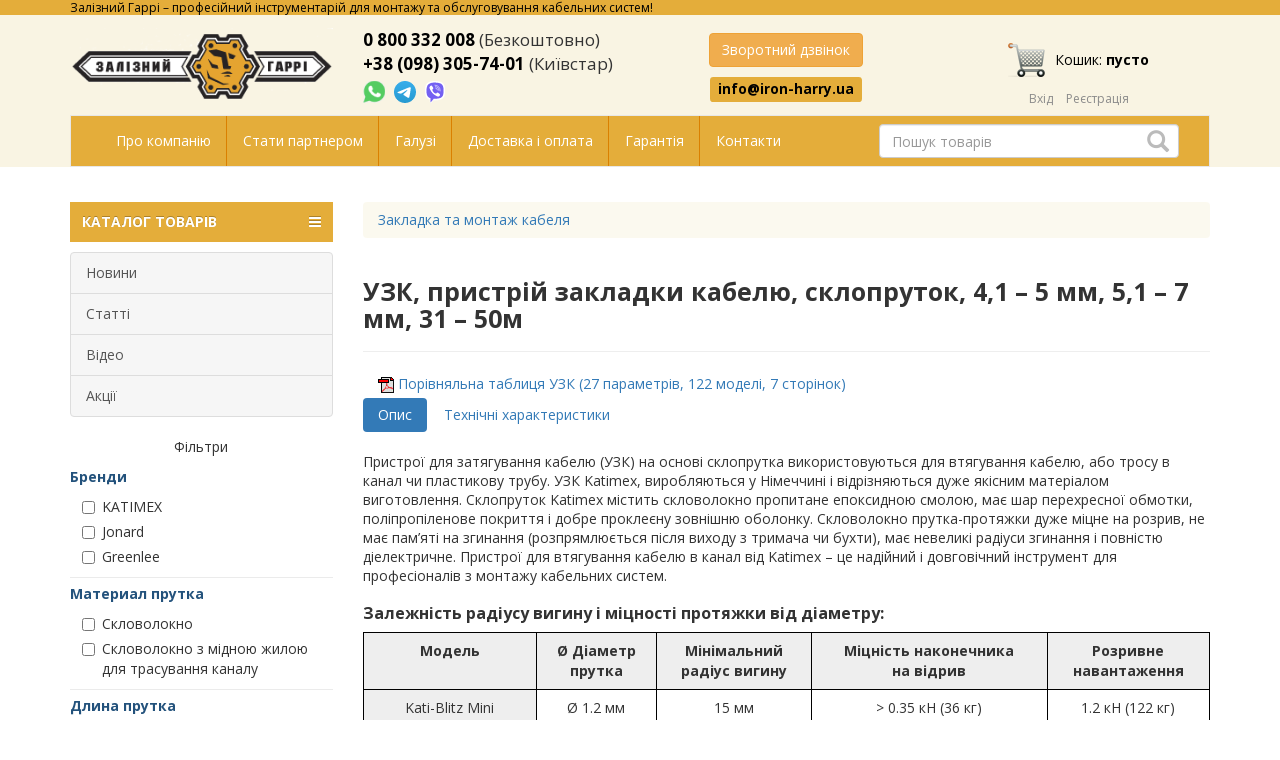

--- FILE ---
content_type: text/html; charset=utf-8
request_url: https://iron-harry.ua/tovar/2/2/1/?filters=42~206%2C207%3A43~214
body_size: 22727
content:
<!DOCTYPE html>
<html>
<head>
    <meta charset="UTF-8"/>
    <meta name="google-site-verification" content="h0vEQLd_GbCISIS_m6mGh6HjWQOD_xXtdO4Fzq68GW0"/>
    <meta http-equiv="Cache-Control" content="max-age=3600, must-revalidate"/>
    <meta name="viewport" content="width=device-width, initial-scale=1.0"/>
    <meta name="robots" content="noyaca"/>
    <meta name="robots" content="noodp"/>
    <link href="/catalog/view/theme/ironharry/image/favicon.ico" rel="icon"/>
        <title>
        УЗК, пристрій закладки кабелю, склопруток, 4,1 – 5 мм, 5,1 – 7 мм, 31 – 50м купить в Украине - Залізний Гаррі    </title>
            <meta name="description" content="УЗК, пристрій закладки кабелю, склопруток, 4,1 – 5 мм, 5,1 – 7 мм, 31 – 50м - цены, модельный ряд, описания, наличие на складе. Купить в Залізний Гаррі (Киев) с быстрой доставкой по Украине!"/>     
    <!--<link rel="stylesheet" href="/catalog/view/style/bootstrap3/bootstrap.min.css">-->
    <link rel="stylesheet" type="text/css" href="/catalog/view/style/catalog.css"/>
    <link rel="stylesheet" type="text/css" href="/catalog/view/theme/ironharry/stylesheet/stylesheet.css?v=1"/>

    <script type="text/javascript" src="/catalog/view/theme/ironharry/javascript/library.js"></script>
    <script type="text/javascript" src="/catalog/view/theme/ironharry/javascript/framework.js"></script>

    <!-- Google tag (gtag.js) -->
    <script async src="https://www.googletagmanager.com/gtag/js?id=G-B6RQRKZN3C"></script>
    <script>
        window.dataLayer = window.dataLayer || [];
        function gtag(){dataLayer.push(arguments);}
        gtag('js', new Date());

        gtag('config', 'G-B6RQRKZN3C');
        gtag('config', 'AW-10889549859');
    </script>

    <!-- Event snippet for Website traffic conversion page -->
    <script> gtag('event', 'conversion', {'send_to': 'AW-10889549859/hr5DCNne5rwDEKOwxcgo'}); </script>

    <script type="text/javascript">
        window.clearCart = function () {
            ga('send', 'event', 'checkout_successful', 'checkout_successful');
        };
        window.form_callBack = function () {
            ga('send', 'event', 'call_back', 'call_back');
        };
        window.form_managerAsk = function () {
            ga('send', 'event', 'ask_manager', 'ask_manager');
        }
    </script>
</head>
<body>
<div id="up_arrow"></div>

<header>
    <!--<div class="top-row" style="width: 100%; color: white; font-family: 'Open Sans', sans-serif; background-color: red; text-align: center;">
        <div class="container">

            <div style="font-size: 16px; margin: 5px 0;">

                Акция! Месяц бесплатной доставки от «Залізного Гаррі»! <a href="https://iron-harry.ua/news/20200319/mesyacz-besplatnoj-dostavki-ot-zaliznogo-garri/" style="
    color: white;
    text-decoration: underline;
"> Подробнее... </a>
            </div>
        </div>
    </div>-->
    <div class="top-row visible-lg">
        <div class="container">
            <div class="top-row__promo">
                Залізний Гаррі – професійний інструментарій для монтажу та обслуговування кабельних систем!
            </div>

        </div>
    </div>
    <div class="container">
        <div class="row top-block row-flex">
            <div class="col-lg-3 col-md-3 col-sm-6 col-xs-6 top-block__item">
                <div class="top-block__logo">
                    <a href="/">
                        <img src="/catalog/view/theme/ironharry/image/sh.png" alt="Залізний Гаррі – професійний інструментарій для монтажу та обслуговування кабельних систем!">
                    </a>
                </div>
            </div>
            <div class="col-lg-3 col-md-3 col-sm-6 col-xs-6 top-block__item">
                <div class="top-block__number">
                    <a href="tel:0800332008">0 800 332 008</a> <span style="font-weight: 100;">(Безкоштовно)</span><br>
                    <a href="tel:+380983057401">+38 (098) 305-74-01</a> <span style="font-weight: 100;">(Київстар)</span>
                </div>
                <div class="top-block__messenger">
                    <a title="Напишіть нам у WhatsApp" href="https://wa.me/380983057401" target="_blank" rel="nofollow" onclick="ga('send','event','Whatsapp','Whatsapp');" class="whatsapp">
                        <img src="/catalog/view/image/whatsapp-button-sk.png">
                    </a>
                    <a title="Напишіть нам у Telegram" href="https://t.me/iron_harry" target="_blank" rel="nofollow" class="m-l-5">
                        <img src="/catalog/view/image/telegram_icon.svg" width="22px" height="22px">
                    </a>
                    <a title="Напишіть нам у Viber" href="viber://chat?number=+380955435912" class="viber vb_pk">
                        <img src="/catalog/view/image/icon_viber.svg">
                    </a>
                    <a title="Напишіть нам у Viber" href="viber://add?number=380955435912" class="viber vb_mb">
                        <img src="/catalog/view/image/icon_viber.svg">
                    </a>
                </div>
            </div>
            <div class="col-lg-3 col-md-3 col-sm-6 col-xs-6 top-block__item messenger">
                <div class="top-block__contacts">
                    <div class="top-block__button">
                        <button onclick="toggleCallRequest();" type="button" class="btn btn-warning call-request">Зворотний дзвінок</button>
                    </div>
                    <div class="top-block__mail">
                        <a class="label label-default" href="mailto:info@iron-harry.ua">info@iron-harry.ua</a>
                    </div>
                </div>
            </div>
            <div class="col-lg-3 col-md-3 col-sm-6 col-xs-6 top-block__item">
                <div class="top-block__cart">
                    <a href="/index.php?route=checkout/cart" class="top-block__cart-link hidden-xs">
                        <img class="top-block__cart-link-img" src="[data-uri]" alt="">
                        <span class="top-block__cart-link-text">Кошик: <strong>пусто</strong>
                            <br></span>
                    </a>

                    <a href="/index.php?route=checkout/cart" class="top-block__cart-link visible-xs">
                        <img class="top-block__cart-link-img" src="[data-uri]" alt="">
                    </a>

                </div>

                <div class="top-block__login">
                                            <ul class="register">
                            <li><a data-toggle="modal" data-target="#myModal">Вхід</a> </li>
                            <li> <a href="/index.php?route=checkout/registration">Реєстрація</a></li>
                        </ul>
                                    </div>
            </div>
        </div>
        <nav class="navbar navbar-default">
            <div class="container-fluid">

                <div class="navbar-header">
                    <button type="button" class="navbar-toggle collapsed" data-toggle="collapse" data-target="#bs-example-navbar-collapse-1" aria-expanded="false">
                        <span class="sr-only">Меню</span>
                        <span class="icon-bar"></span>
                        <span class="icon-bar"></span>
                        <span class="icon-bar"></span>
                    </button>
                    <a class="navbar-brand visible-xs">Меню</a>
                </div>

                <div class="collapse navbar-collapse" id="bs-example-navbar-collapse-1">
                    <ul class="nav navbar-nav">
                        <!-- <li><a href="/discounts.htm">Акции</a></li>
                        <li><a href="/news/">Новости</a></li>
                        <li><a href="/staties/">Статьи</a></li>
                        <li><a href="/videos/">Видео</a></li> -->
                        <li><a href="/about.htm">Про компанію</a></li>
                        <li><a href="/stat-partnerom/">Стати партнером</a></li>
                        <li><a href="/resheniya-po-otraslyam/">Галузі</a></li>
                        <li><a href="/payments-and-deliveries/">Доставка і оплата</a></li>
                        <li><a href="/warranty/">Гарантія</a></li>
                        <li><a href="/contact.htm">Контакти</a></li>
                    </ul>
                    <div id="search" class="navbar-form navbar-right search-block hidden-xs">
                        <div class="form-group search-block__input-block">

                            <input class="form-control search-block__input" onfocus="enableSearchResult(this)"
                                   type="text" onkeyup="liveSearch(this)" name="search" placeholder="Пошук товарів" autocomplete="off">

                            <a href="#" class="media search-block__res-item tpl__element">
                                <div class="media-left">
                                    <img class="media-object search-block__res-img">
                                </div>
                                <div class="media-body">
                                    <div class="search-block__res-description"></div>
                                </div>
                            </a>

                            <div class="search-block__results dropdown-menu"></div>

                            <span class="glyphicon glyphicon-search search-block__button" aria-hidden="true"></span>
                        </div>
                    </div>


                </div>
            </div>
        </nav>

        <div class="col-md-12 visible-xs header-search">
            <div id="search_m" class="navbar-form navbar-right search-block">
                <div class="form-group search-block__input-block">
                    <input class="form-control search-block__input-xs" onfocus="enableSearchResult(this)" type="text"
                           onkeyup="liveSearch(this)" name="search" placeholder="Пошук товарів" value="">

                    <a href="#" class="media search-block__res-item tpl__element">
                        <div class="media-left">
                            <img class="media-object search-block__res-img">
                        </div>
                        <div class="media-body">
                            <div class="search-block__res-description"></div>
                        </div>
                    </a>

                    <div class="search-block__results dropdown-menu"></div>

                    <span class="glyphicon glyphicon-search search-block__button" aria-hidden="true"></span>
                </div>
            </div>
        </div>

    </div>
</header>
<div class="background">
    <div class="container">
        <div class="row">
            <div class="col-md-3">
                <nav id="menu-vertical" class="btn-group btn-block">
    <button type="button" class="btn-menu btn-block dropdown-toggle" data-toggle="dropdown">
        <i class="fa fa-bars"></i>
        КАТАЛОГ ТОВАРІВ
    </button>
    <ul id="menu-vertical-list" class="dropdown-menu">

        <li data-submenu-id="menu-amazon-0" class="dropdown ">
			<span class="toggle-child">
				<i class="fa fa-plus plus"></i>
				<i class="fa fa-minus minus"></i>
			</span>
            <a href="javascript:void(0);" class="parent-link dropdown-toggle dropdown-img" data-toggle="dropdown">
                <i class="fa fa-angle-down arrow"></i>
                Кабельні та мережеві тестери </a>
            <div id="menu-amazon-0" class="ns-dd dropdown-menu-simple nsmenu-type-category-simple">
                <div class="dropdown-inner">

                    <ul class="list-unstyled nsmenu-haschild">
                        <li>
                            <a href="/tovar/1/5/84/">Кабельні тестери</a>
                        </li>
                        <li>
                            <a href="/tovar/1/11/1/">Мережеві тестери</a>
                        </li>
                        <li>
                            <a href="/tovar/1/5/85/">Сертифікація СКС</a>
                        </li>
                        <li>
                            <a href="/tovar/1/5/">Усі товари</a>
                        </li>

                    </ul>
                </div>
            </div>
        </li>

        <li data-submenu-id="menu-amazon-1" class="dropdown ">
			<span class="toggle-child">
				<i class="fa fa-plus plus"></i>
				<i class="fa fa-minus minus"></i>
			</span>
            <a href="javascript:void(0);" class="parent-link dropdown-toggle dropdown-img" data-toggle="dropdown">
                <i class="fa fa-angle-down arrow"></i>
                Тестування оптичного кабелю (ВОЛЗ)
            </a>
            <div id="menu-amazon-1" class="ns-dd dropdown-menu-simple nsmenu-type-category-simple">
                <div class="dropdown-inner">
                    <ul class="list-unstyled nsmenu-haschild">
                        <li>
                            <a href="/tovar/1/1/218/">Чищення оптичних конекторів</a>
                        </li>
                        <li>
                            <a href="/tovar/2/5/1/">Стрипери та ножиці для кевлару</a>
                        </li>
                        <li>
                            <a href="/tovar/2/5/7/">Набори інструментів для ВОЛЗ</a>
                        </li>
                        <li>
                            <a href="/tovar/1/1/10/">Зварювальні апарати для оптоволокна</a>
                        </li>
                        <li>
                            <a href="/tovar/1/32/">Сколювачі оптоволокна</a>
                        </li>
                        <li>
                            <a href="/tovar/1/1/4/">Оптичні рефлектометри</a>
                        </li>
                        <li>
                            <a href="/tovar/1/1/43/">VFL локатори пошкоджень</a>
                        </li>
                        <li>
                            <a href="/tovar/1/26/">Оптичні тестери</a>
                        </li>
                        <li>
                            <a href="/tovar/1/1/17/">Вимірники оптичної потужності</a>
                        </li>
                        <li>
                            <a href="/tovar/1/27/">Джерела оптичного випромінювання</a>
                        </li>
                        <li>
                            <a href="/tovar/1/1/20/">Вимірники втрат ВОЛЗ</a>
                        </li>
                        <li>
                            <a href="/tovar/1/1/42/">Атенюатори, ідентифікатори волокна</a>
                        </li>
                        <li>
                            <a href="/tovar/1/1/52/">Мікроскопи та відеомікроскопи</a>
                        </li>
                        <li>
                            <a href="/tovar/1/1/39/">Аксесуари для ВОЛЗ</a>
                        </li>
                        <li>
                            <a href="/tovar/1/1/9/">Оптичні телефони</a>
                        </li>
                        <li>
                            <a href="/tovar/1/1/1/">Встановлення клейових конекторів</a>
                        </li>
                        <li>
                            <a href="/tovar/1/28/">Усі товари</a>
                        </li>
                    </ul>
                </div>
            </div>
        </li>

        <li data-submenu-id="menu-amazon-2" class="dropdown ">
			<span class="toggle-child">
				<i class="fa fa-plus plus"></i>
				<i class="fa fa-minus minus"></i>
			</span>
            <a href="javascript:void(0);" class="parent-link dropdown-toggle dropdown-img" data-toggle="dropdown">
                <i class="fa fa-angle-down arrow"></i>
                Тестування мідного кабелю
            </a>
            <div id="menu-amazon-2" class="ns-dd dropdown-menu-simple nsmenu-type-category-simple">
                <div class="dropdown-inner">
                    <ul class="list-unstyled nsmenu-haschild">
                        <li>
                            <a href="/tovar/1/6/14/">Рефлектометри для міді</a>
                        </li>
                        <li>
                            <a href="/tovar/1/31/">Генератори та щупи (прозвонка)</a>
                        </li>
                        <li>
                            <a href="/tovar/1/8/3/">Тестові телефонні трубки</a>
                        </li>
                        <li>
                            <a href="/tovar/1/10/59/">Мультиметри</a>
                        </li>
                        <li>
                            <a href="/tovar/1/31/">Усі товари</a>
                        </li>
                    </ul>
                </div>
            </div>
        </li>

        <li data-submenu-id="menu-amazon-4" class="dropdown ">
			<span class="toggle-child">
				<i class="fa fa-plus plus"></i>
				<i class="fa fa-minus minus"></i>
			</span>
            <a href="/tovar/1/22/8/" class="parent-link dropdown-toggle dropdown-img" style="cursor: pointer" data-toggle="dropdown">
                Wi-Fi аналізатори
            </a>
        </li>

        <li data-submenu-id="menu-amazon-6" class="dropdown ">
			<span class="toggle-child">
				<i class="fa fa-plus plus"></i>
				<i class="fa fa-minus minus"></i>
			</span>
            <a href="javascript:void(0);" class="parent-link dropdown-toggle dropdown-img" data-toggle="dropdown">
                <i class="fa fa-angle-down arrow"></i>
                Аналізатори Ethernet та xDSL
            </a>
            <div id="menu-amazon-6" class="ns-dd dropdown-menu-simple nsmenu-type-category-simple">
                <div class="dropdown-inner">
                    <ul class="list-unstyled nsmenu-haschild">
                        <li>
                            <a href="/tovar/1/9/9/">Аналізатори xDSL</a>
                        </li>
                        <li>
                            <a href="/tovar/1/3/51/">Аналізатори Ethernet, SDH/SONET, OTN, Fiber</a>
                        </li>
                        <li>
                            <a href="/tovar/1/3/">Усі товари</a>
                        </li>
                    </ul>
                </div>
            </div>
        </li>

        <li data-submenu-id="menu-amazon-7" class="dropdown ">
			<span class="toggle-child">
				<i class="fa fa-plus plus"></i>
				<i class="fa fa-minus minus"></i>
			</span>
            <a href="javascript:void(0);" class="parent-link dropdown-toggle dropdown-img" data-toggle="dropdown">
                <i class="fa fa-angle-down arrow"></i>
                Закладка та монтаж кабелю
            </a>
            <div id="menu-amazon-7" class="ns-dd dropdown-menu-simple nsmenu-type-category-simple">
                <div class="dropdown-inner">
                    <ul class="list-unstyled nsmenu-haschild">
                        <li>
                            <a href="/tovar/2/2/1/">Пристрій закладки кабелю (ПЗК)</a>
                        </li>

                        <li>
                            <a href="/tovar/2/2/15/">Телескопічні жердини (штанги)</a>
                        </li>
                        <li>
                            <a href="/tovar/2/2/16/">Панчохи для захоплення кабелю</a>
                        </li>
                        <li>
                            <a href="/tovar/2/2/6/">Кабельні лебідки</a>
                        </li>
                        <li>
                            <a href="/tovar/2/2/14/">Ролики для протягування кабелю</a>
                        </li>
                        <li>
                            <a href="/tovar/2/2/135/">Домкрати для кабельних барабанів</a>
                        </li>
                        <li>
                            <a href="/tovar/2/11/3/">Задувка оптичного кабелю</a>
                        </li>
                        <li>
                            <a href="/tovar/2/11/">Усі товари</a>
                        </li>
                    </ul>
                </div>
            </div>
        </li>

        <li data-submenu-id="menu-amazon-8" class="dropdown ">
			<span class="toggle-child">
				<i class="fa fa-plus plus"></i>
				<i class="fa fa-minus minus"></i>
			</span>
            <a href="javascript:void(0);" class="parent-link dropdown-toggle dropdown-img" data-toggle="dropdown">
                <i class="fa fa-angle-down arrow"></i>
                Пошук та трасування кабелю
            </a>
            <div id="menu-amazon-8" class="ns-dd dropdown-menu-simple nsmenu-type-category-simple">
                <div class="dropdown-inner">
                    <ul class="list-unstyled nsmenu-haschild">
                        <li>
                            <a href="/tovar/1/2/">Трасошукачі</a>
                        </li>
                        <li>
                            <a href="/tovar/1/12/3/">Маркерошукачі та маркери</a>
                        </li>
                        <li>
                            <a href="/tovar/1/7/1/">Тестові набори</a>
                        </li>
                        <li>
                            <a href="/tovar/1/7/2/">Тональні генератори</a>
                        </li>
                        <li>
                            <a href="/tovar/1/7/7/">Індуктивні щупи</a>
                        </li>
                        <li>
                            <a href="/tovar/1/29/">Усі товари</a>
                        </li>
                    </ul>
                </div>
            </div>
        </li>

        <li data-submenu-id="menu-amazon-9" class="dropdown ">
			<span class="toggle-child">
				<i class="fa fa-plus plus"></i>
				<i class="fa fa-minus minus"></i>
			</span>
            <a href="/tovar/1/21/" class="parent-link dropdown-toggle dropdown-img" style="cursor: pointer" data-toggle="dropdown">
                Пошук витоків у трубопроводах
            </a>
        </li>

        <li data-submenu-id="menu-amazon-11" class="dropdown ">
			<span class="toggle-child">
				<i class="fa fa-plus plus"></i>
				<i class="fa fa-minus minus"></i>
			</span>
            <a href="javascript:void(0);" class="parent-link dropdown-toggle dropdown-img" data-toggle="dropdown">
                <i class="fa fa-angle-down arrow"></i>
                Інструмент
            </a>
            <div id="menu-amazon-11" class="ns-dd dropdown-menu-simple nsmenu-type-category-simple">
                <div class="dropdown-inner">
                    <ul class="list-unstyled nsmenu-haschild">
                        <li>
                            <a href="/tovar/2/1/">Набори інструментів</a>
                        </li>
                        <li>
                            <a href="/tovar/2/4/">Кримпери</a>
                        </li>
                        <li>
                            <a href="/tovar/2/3/">Стріппери</a>
                        </li>
                        <li>
                            <a href="/tovar/2/3/4/">Ножі</a>
                        </li>
                        <li>
                            <a href="/tovar/2/3/7/">Ножиці</a>
                        </li>
                        <li>
                            <a href="/tovar/2/7/">Розшивка на крос</a>
                        </li>
                        <li>
                            <a href="/tovar/2/6/">Накрутка кабелю</a>
                        </li>
                        <li>
                            <a href="/tovar/3/19/">Слюсарний інструмент</a>
                        </li>
                        <li>
                            <a href="/tovar/3/8/">Інструмент для перфорації листового металу</a>
                        </li>
                        <li>
                            <a href="/tovar/2/12/">Усі товари</a>
                        </li>
                    </ul>
                </div>
            </div>
        </li>

        <li data-submenu-id="menu-amazon-12" class="dropdown ">
			<span class="toggle-child">
				<i class="fa fa-plus plus"></i>
				<i class="fa fa-minus minus"></i>
			</span>
            <a href="javascript:void(0);" class="parent-link dropdown-toggle dropdown-img" data-toggle="dropdown">
                <i class="fa fa-angle-down arrow"></i>
                Тенти, ліхтарі, захисні засоби
            </a>
            <div id="menu-amazon-12" class="ns-dd dropdown-menu-simple nsmenu-type-category-simple">
                <div class="dropdown-inner">
                    <ul class="list-unstyled nsmenu-haschild">
                        <li>
                            <a href="/tovar/3/2/1/">Професійні ліхтарі</a>
                        </li>
                        <li>
                            <a href="/tovar/3/10/1/">Ящики, кейси, сумки</a>
                        </li>
                        <li>
                            <a href="/tovar/3/2/18/">Окуляри захисні</a>
                        </li>
                        <li>
                            <a href="/tovar/3/17/">Усі товари</a>
                        </li>
                    </ul>
                </div>
            </div>
        </li>

        <li data-submenu-id="menu-amazon-13" class="dropdown ">
			<span class="toggle-child">
				<i class="fa fa-plus plus"></i>
				<i class="fa fa-minus minus"></i>
			</span>
            <a href="javascript:void(0);" class="parent-link dropdown-toggle dropdown-img" data-toggle="dropdown">
                <i class="fa fa-angle-down arrow"></i>
                Обслуговування ліній електроживлення
            </a>
            <div id="menu-amazon-13" class="ns-dd dropdown-menu-simple nsmenu-type-category-simple">
                <div class="dropdown-inner">
                    <ul class="list-unstyled nsmenu-haschild">
                        <li>
                            <a href="/tovar/1/30/1/">Муфти холодної усадки</a>
                        </li>
                        <li>
                            <a href="/tovar/1/5/76/">Індикатори короткого замикання (ІКЗ)</a>
                        </li>
                        <li>
                            <a href="/tovar/1/6/14/">Рефлектометри для міді</a>
                        </li>
                        <li>
                            <a href="/tovar/1/29/">Прилади для пошуку кабелю в землі та стінах</a>
                        </li>
                        <li>
                            <a href="/tovar/1/30/2/">Ізоляційні матеріали</a>
                        </li>
                        <li>
                            <a href="/tovar/1/30/">Усі товари</a>
                        </li>
                    </ul>
                </div>
            </div>
        </li>

        <li data-submenu-id="menu-amazon-14" class="dropdown ">
			<span class="toggle-child">
				<i class="fa fa-plus plus"></i>
				<i class="fa fa-minus minus"></i>
			</span>
            <a href="javascript:void(0);" class="parent-link dropdown-toggle dropdown-img" data-toggle="dropdown">
                <i class="fa fa-angle-down arrow"></i>
                Прилади загального призначення
            </a>
            <div id="menu-amazon-14" class="ns-dd dropdown-menu-simple nsmenu-type-category-simple">
                <div class="dropdown-inner">

                    <ul class="list-unstyled nsmenu-haschild">
                        <li>
                            <a href="/tovar/1/10/24/">Тестери напруги</a>
                        </li>
                        <li>
                            <a href="/tovar/1/10/59/">Мультиметри</a>
                        </li>
                        <li>
                            <a href="/tovar/1/15/">Усі товари</a>
                        </li>
                    </ul>
                </div>
            </div>
        </li>

    </ul>
</nav>
<div id="menuMask"></div>

<div id="menuconf"></div>

<script type="text/javascript">
    $(window).bind("load resize", function (e) {
        var $menu = $("#menu-vertical-list");
        if ($(window).width() > 922) {
            $menu.menuAim('switchToHover');
        } else {
            $menu.menuAim('switchToClick');
        }

        $menu.menuAim({
            activateCallback: activateSubmenu,
            deactivateCallback: deactivateSubmenu
        });

        function activateSubmenu(row) {
            var $row = $(row),
                submenuId = $row.data("submenuId"),
                $submenu = $("#" + submenuId),
                height = $menu.outerHeight(),
                width = $menu.outerWidth();
            $submenu.css({
                display: "block",
                top: -1
            });
            $row.find("a").addClass("maintainHover");
        }

        function deactivateSubmenu(row) {
            var $row = $(row),
                submenuId = $row.data("submenuId"),
                $submenu = $("#" + submenuId);
            $submenu.css("display", "none");
            $row.find("a").removeClass("maintainHover");
        }

        $("#menu-vertical .dropdown-menu li").click(function (e) {
            e.stopPropagation();
        });
        $("#menu-vertical .dropdown-menu li").click(function (e) {
            $("a.maintainHover").removeClass("maintainHover");
        });

    });

    $(".ns-dd").hover(function () {
        $(this).parent().find('.parent-link').toggleClass('hover');
    });
    $(".child-box").hover(function () {
        $(this).parent().find('.with-child').toggleClass('hover');
    });
    $(".toggle-child").click(function () {
        $(this).toggleClass('open');
        $(this).parent().parent().parent().toggleClass('activemenu');
        $(this).parent().find('.dropdown-menu-simple').slideToggle(200);
        $(this).parent().find('.dropdown-menu-full').slideToggle(200);
        $(this).parent().find('.dropdown-menu-full-image').slideToggle(200);
        $(this).parent().find('.dropdown-menu-html-block').slideToggle(200);
        $(this).parent().find('.dropdown-menu-manufacturer').slideToggle(200);
        $(this).parent().find('.dropdown-menu-information').slideToggle(200);
        $(this).parent().find('.dropdown-menu-product').slideToggle(200);
    });

</script>




    <!-- нужно только для НЕсворачивания меню на десктопной версии -->
    <script type="text/javascript">
        if (window.matchMedia("(min-width: 992px)").matches) {
            $('#menu-vertical-list').addClass("nsmenu-block");
        }
        $(window).resize(function () {
            if ($(window).width() > 992) {
                $('#menu-vertical-list').addClass("nsmenu-block");
            } else {
                $('#menu-vertical-list').removeClass("nsmenu-block");
            }
        });
        $(function () {
            $('#menu-header-open').css({'min-height': $('#menu-vertical-list').outerHeight() - 20});
        });
    </script>


<div class="list-group menu-module hidden-xs">
    <a class="list-group-item" href="/news/">Новини</a>
    <a class="list-group-item" href="/staties/">Статті</a>
    <a class="list-group-item" href="/videos/">Відео</a>
    <a class="list-group-item" href="/discounts.htm">Акції</a>
</div><script>
    $(document).ready(function() {

        if($('.filters__category .clear-all').html()) {

            $('#menu-vertical-list').removeClass("nsmenu-block");

            var filter = $('div.filters_block').html();
            $('div.filters_block').html('');
            $('div.sk_filters').html(filter);
        }
        else {
            $('#menu-vertical-list').addClass("nsmenu-block");
        }
    });
</script>

<div class="hidden-md hidden-lg filters-button-block" onClick="$('.sk_filters').slideToggle(1100); return false;">Фільтри</div>
<div class="sk_filters"></div><br>
<div class="jumbotron podpiska-container visible-md visible-lg">
    <a class="podpiska-link" href="/?route=sub/news">
        <p> <span style="font-size:20px; color: #e4ad3a;">Підписатись на новини!</p>
    </a>
</div>

<div class="owl-carousel owl-theme visible-lg">
    <div class="item">
        <a href="/tovar/120837/">
            <img border="0" src="/catalog/view/theme/ironharry/image/slides/CM210.jpg" />
        </a>
    </div>
    <div class="item">
        <a href="/tovar/1/1/43/">
            <img border="0" src="/catalog/view/theme/ironharry/image/slides/GRW-VLS-8-10.jpg" />
        </a>
    </div>
    <div class="item">
        <a href="/tovar/45948/">
            <img border="0" src="/catalog/view/theme/ironharry/image/slides/GT-701K-G.jpg" />
        </a>
    </div>
    <div class="item">
        <a href="/tovar/2/4/15/">
            <img border="0" src="/catalog/view/theme/ironharry/image/slides/JIC-RJ45-5100.jpg" />
        </a>
    </div>
    <div class="item">
        <a href="/tovar/120677/">
            <img border="0" src="/catalog/view/theme/ironharry/image/slides/LinkXpert TP.jpg" />
        </a>
    </div>
    <div class="item">
        <a href="/tovar/34081/">
            <img border="0" src="/catalog/view/theme/ironharry/image/slides/NetCat Pro.jpg" />
        </a>
    </div>
    <div class="item">
        <a href="/tovar/101181/">
            <img border="0" src="/catalog/view/theme/ironharry/image/slides/SWIFT-K33.jpg" />
        </a>
    </div>
    <div class="item">
        <a href="/tovar/104389/">
            <img border="0" src="/catalog/view/theme/ironharry/image/slides/UC-4569.jpg" />
        </a>
    </div>
</div>

<script>
    $('.owl-carousel').owlCarousel({
        items: 1,
        loop: true,
        margin: 10,
        animateOut: 'fadeOut',
        animateIn: 'fadeIn',
        autoHeight: true,
        autoplay: true,
        autoplayTimeout: 3000,
        autoplayHoverPause: true
    })
</script>

<div class="visible-md visible-lg" style="text-align:center; margin:10px 0;">
    <a href="https://www.facebook.com/ZaliznyiHarry/?epa=SEARCH_BOX" target="_blank"><img
            src="/catalog/view/theme/ironharry/image/facebook.png"></a>
    <!-- <a href="http://vk.com/iron_harry" target="_blank"><img src="/catalog/view/theme/ironharry/image/vkontakte.png"></a>
    <a href="https://twitter.com/Iron_Harry" target="_blank"><img src="/catalog/view/theme/ironharry/image/twitter.png"></a> -->
</div>

<div class="visible-md visible-lg" style="text-align:center; margin:10px 0;">
    <p><a style="font-size: inherit;" data-fancybox data-type="iframe" data-src="/privacy/ua/policy.php?site=https://iron-harry.ua&mail=info@iron-harry.ua" href="javascript:void(0)">Політика конфіденційності та захисту персональних даних</a></p>
</div>

            </div>
            <div class="col-md-9">
                <div class="modal fade cart-modal" tabindex="-1" role="dialog">
    <div class="modal-dialog modal-lg" role="document">
        <div class="modal-content">
            <div class="modal-header">
                <button type="button" class="close" data-dismiss="modal" aria-label="Close"><span aria-hidden="true">&times;</span>
                </button>
                <p class="modal-title">Товар додано до кошика</p>
            </div>
            <div class="modal-body">
                <div class="row">
                    <div class="col-lg-8 col-md-8 col-sm-7 col-xs-12">
                        <div class="media">
                            <div id="cart-modal-img" class="media-left media-middle"></div>
                            <div class="media-body">
                                <p id="cart-modal-title"></p>
                                <p id="cart-modal-articul">
                                    <span class="label label-default"></span>
                                </p>
                                <p id="cart-modal-quantity">Кількість: <strong></strong></p>
                                <p id="cart-modal-price"><strong></strong></p>
                            </div>
                        </div>
                    </div>
                    <div class="col-lg-4 col-md-4 col-sm-5 col-xs-12">
                        <div class="well">
                            <p class="modal-title">В кошику</p><br>
                            <p id="cart-modal-total-quantity">Товарів: <strong></strong></p>
                            <p id="cart-modal-total-price">На суму: <strong></strong></p>
                            <hr>
                            <p class="text-center">
                                <a href="/index.php?route=checkout/cart" class="btn btn-primary">Перейти до кошика</a>
                            </p>
                        </div>
                    </div>
                </div>
            </div>
        </div>
    </div>
</div>


    <ol class="breadcrumb" itemscope itemtype="http://schema.org/BreadcrumbList">
		            <li itemprop="itemListElement" itemscope
                itemtype="http://schema.org/ListItem">
                <a itemscope itemtype="http://schema.org/Thing"
                   itemprop="item"
                   href="/tovar/2/11/">
                    <span itemprop="name">Закладка та монтаж кабеля</span>
                </a>
                <meta itemprop="position" content="1" />
            </li>
		    </ol>


<div class="category">
            <div class="page-header">
        <h1>УЗК, пристрій закладки кабелю, склопруток, 4,1 – 5 мм, 5,1 – 7 мм, 31 – 50м</h1>
    </div>
        <!--    --><!--        <a class="category__main-image fancybox" href="--><!--">-->
<!--            <img class="category__main-img" src="--><!--" alt="--><!--"/>-->
<!--        </a>-->
<!--    -->            
                <div class="col-lg-12 col-md-12 col-sm-12 col-xs-12">
                            <div class="category__instructions">
                                            <img style="display: inline" src="/pdf.jpg"/>
                                        <a class="category__instruction-item" href="/files/category_13494/doc_c13494_1.pdf">
                        Порівняльна таблиця УЗК (27 параметрів, 122 моделі, 7 сторінок)                    </a>
                </div>
                    </div>
    
                    <ul class="nav nav-pills product__tabbuttons" role="tablist">
                            <li role="presentation" class="active 2">
                    <a href="#tab-content-description" aria-controls="tab-content-description" role="tab" data-toggle="tab">Опис</a>
                </li>
                            <li role="presentation">
                    <a href="#tab-content-tech" aria-controls="tab-content-tech" role="tab" data-toggle="tab">Технічні характеристики</a>
                </li>
                    </ul>
        <div class="tab-content">
                            <div role="tabpanel" class="tab-pane fade in active" id="tab-content-description">
                    <p>Пристрої для затягування кабелю (УЗК) на основі склопрутка використовуються для втягування кабелю, або тросу в канал чи пластикову трубу. УЗК Katimex, виробляються у Німеччині і відрізняються дуже якісним матеріалом виготовлення. Склопруток Katimex містить скловолокно пропитане епоксидною смолою, має шар перехресної обмотки, поліпропіленове покриття і добре проклеєну зовнішню оболонку. Скловолокно прутка-протяжки дуже міцне на розрив, не має пам&rsquo;яті на згинання (розпрямлюється після виходу з тримача чи бухти), має невеликі радіуси згинання і повністю діелектричне. Пристрої для втягування кабелю в канал від Katimex &ndash; це надійний і довговічний інструмент для професіоналів з монтажу кабельних систем.</p>

<h3>Залежність радіусу вигину і міцності протяжки від діаметру:</h3>

<table border="1" cellpadding="1" cellspacing="1" style="width:100%;">
	<tbody>
		<tr>
			<td style="text-align: center; background-color: rgb(238, 238, 238);"><strong>Модель</strong></td>
			<td style="text-align: center; background-color: rgb(238, 238, 238);"><strong>&Oslash; Діаметр<br />
			прутка</strong></td>
			<td style="text-align: center; background-color: rgb(238, 238, 238);"><strong>Мінімальний<br />
			радіус вигину</strong></td>
			<td style="text-align: center; background-color: rgb(238, 238, 238);"><strong>Міцність наконечника<br />
			на відрив</strong></td>
			<td style="text-align: center; background-color: rgb(238, 238, 238);"><strong>Розривне<br />
			навантаження</strong></td>
		</tr>
		<tr>
			<td style="text-align: center; background-color: rgb(238, 238, 238);">Kati-Blitz Mini</td>
			<td style="text-align: center;">&Oslash; 1.2 мм</td>
			<td style="text-align: center;">15 мм</td>
			<td style="text-align: center;">&gt; 0.35 кН (36 кг)</td>
			<td style="text-align: center;">1.2 кН (122 кг)</td>
		</tr>
		<tr>
			<td style="text-align: center; background-color: rgb(238, 238, 238);">Kati-Blitz Compact</td>
			<td style="text-align: center;">&Oslash; 3 мм</td>
			<td style="text-align: center;">30 мм</td>
			<td style="text-align: center;">1 кН (102 кг)</td>
			<td style="text-align: center;">5 кН (510 кг)</td>
		</tr>
		<tr>
			<td style="text-align: center; background-color: rgb(238, 238, 238);">Kati-Blitz Locating</td>
			<td style="text-align: center;">&Oslash; 3 мм</td>
			<td style="text-align: center;">30 мм</td>
			<td style="text-align: center;">1 кН (102 кг)</td>
			<td style="text-align: center;">5 кН (510 кг)</td>
		</tr>
		<tr>
			<td style="text-align: center; background-color: rgb(238, 238, 238);">Cable-Max</td>
			<td style="text-align: center;">&Oslash; 4.5 мм</td>
			<td style="text-align: center;">100 мм</td>
			<td style="text-align: center;">1.5 кН (153 кг)</td>
			<td style="text-align: center;">10.3 кН (1050 кг)</td>
		</tr>
		<tr>
			<td style="text-align: center; background-color: rgb(238, 238, 238);">Mini-Max</td>
			<td style="text-align: center;">&Oslash; 4.5 мм</td>
			<td style="text-align: center;">100 мм</td>
			<td style="text-align: center;">1.5 кН (153 кг)</td>
			<td style="text-align: center;">10.3 кН (1050 кг)</td>
		</tr>
		<tr>
			<td style="text-align: center; background-color: rgb(238, 238, 238);">CableJet</td>
			<td style="text-align: center;">&Oslash; 7.2 мм</td>
			<td style="text-align: center;">190 мм</td>
			<td style="text-align: center;">7.5 кН (765 кг)</td>
			<td style="text-align: center;">28 кН (2855 кг)</td>
		</tr>
		<tr>
			<td style="text-align: center; background-color: rgb(238, 238, 238);">Pipe Eel</td>
			<td style="text-align: center;">&Oslash; 9 мм</td>
			<td style="text-align: center;">240 мм</td>
			<td style="text-align: center;">10 кН (1020 кг)</td>
			<td style="text-align: center;">40 кН (4080 кг)</td>
		</tr>
		<tr>
			<td style="text-align: center; background-color: rgb(238, 238, 238);">Pipe Eel</td>
			<td style="text-align: center;">&Oslash; 11 мм</td>
			<td style="text-align: center;">390 мм</td>
			<td style="text-align: center;">15 кН (1530 кг)</td>
			<td style="text-align: center;">45 кН (4590 кг)</td>
		</tr>
	</tbody>
</table>
                </div>
                            <div role="tabpanel" class="tab-pane fade" id="tab-content-tech">
                    <h3>Сравнительные характеристики прутков УЗК для протяжки кабеля:</h3>

<table border="1" cellspacing="1" style="width:100%">
	<tbody>
		<tr>
			<td style="text-align: center; background-color: rgb(238, 238, 238);"><span>Материал<br />
			прутка</span></td>
			<td style="text-align: center; background-color: rgb(238, 238, 238);"><span>Упругость</span></td>
			<td style="text-align: center; background-color: rgb(238, 238, 238);"><span>Стойкость к изгибам<br />
			с малыми радиусами</span></td>
			<td style="text-align: center; background-color: rgb(238, 238, 238);"><span>Стойкость<br />
			к нагрузкам</span></td>
			<td style="text-align: center; background-color: rgb(238, 238, 238);"><span>Электрическая<br />
			безопасность</span></td>
		</tr>
		<tr>
			<td>Нейлон</td>
			<td style="text-align:center">-</td>
			<td style="text-align:center">*****</td>
			<td style="text-align:center">**</td>
			<td style="text-align:center">+</td>
		</tr>
		<tr>
			<td>Стальной трос</td>
			<td style="text-align:center">-</td>
			<td style="text-align:center">*****</td>
			<td style="text-align:center">*****</td>
			<td style="text-align:center">-</td>
		</tr>
		<tr>
			<td>Стальная лента</td>
			<td style="text-align:center">*****</td>
			<td style="text-align:center">****</td>
			<td style="text-align:center">*****</td>
			<td style="text-align:center">-</td>
		</tr>
		<tr>
			<td>Полиэстер</td>
			<td style="text-align:center">****</td>
			<td style="text-align:center">*****</td>
			<td style="text-align:center">****</td>
			<td style="text-align:center">+</td>
		</tr>
		<tr>
			<td>Стекловолокно</td>
			<td style="text-align:center">*****</td>
			<td style="text-align:center">***</td>
			<td style="text-align:center">****</td>
			<td style="text-align:center">+</td>
		</tr>
	</tbody>
</table>
                </div>
                    </div>
    </div>


            <div id="products-block-start"></div>
    
    
<hr />

<div class="filters_block">
    <div class="filters__category">
                    <p class="text-center hidden-xs hidden-sm">Фільтри</p>

            
                <div class="multi_filter">
                    <div>
                        <strong>Бренди</strong>
                    </div>
                                            <div class="checkbox" data-filter-id="61" data-filter-type="brand">
                            <label>
                                <input type="checkbox" name="brand"  value="61" class="filters__value-input"/>
                                KATIMEX                            </label>
                        </div>
                                            <div class="checkbox" data-filter-id="146" data-filter-type="brand">
                            <label>
                                <input type="checkbox" name="brand"  value="146" class="filters__value-input"/>
                                Jonard                            </label>
                        </div>
                                            <div class="checkbox" data-filter-id="404" data-filter-type="brand">
                            <label>
                                <input type="checkbox" name="brand"  value="404" class="filters__value-input"/>
                                Greenlee                            </label>
                        </div>
                                    </div>

            
                
                                            <div class="multi_filter">
                    <div data-filter-id="41" data-filter-type="multi" data-filter-preset="{&quot;200&quot;:&quot;\u0421\u043a\u043b\u043e\u0432\u043e\u043b\u043e\u043a\u043d\u043e&quot;,&quot;487&quot;:&quot;\u0421\u043a\u043b\u043e\u0432\u043e\u043b\u043e\u043a\u043d\u043e \u0437 \u043c\u0456\u0434\u043d\u043e\u044e \u0436\u0438\u043b\u043e\u044e \u0434\u043b\u044f \u0442\u0440\u0430\u0441\u0443\u0432\u0430\u043d\u043d\u044f \u043a\u0430\u043d\u0430\u043b\u0443&quot;}">
                        <strong>Материал прутка</strong>
                    </div>
                                            <div class="checkbox" data-filter-id="41" data-filter-type="multi">
                            <label>
                                <input type="checkbox" name="41"  value="200" class="filters__value-input"/>
                                Скловолокно                            </label>
                        </div>
                                            <div class="checkbox" data-filter-id="41" data-filter-type="multi">
                            <label>
                                <input type="checkbox" name="41"  value="487" class="filters__value-input"/>
                                Скловолокно з мідною жилою для трасування каналу                            </label>
                        </div>
                                    </div>
                    
                                            <div class="multi_filter">
                    <div data-filter-id="43" data-filter-type="multi" data-filter-preset="{&quot;210&quot;:&quot;5 \u2013 10\u043c&quot;,&quot;211&quot;:&quot;11 \u2013 15\u043c&quot;,&quot;212&quot;:&quot;16 \u2013 20\u043c&quot;,&quot;213&quot;:&quot;21 \u2013 30\u043c&quot;,&quot;214&quot;:&quot;31 \u2013 50\u043c&quot;,&quot;215&quot;:&quot;51 \u2013 79\u043c&quot;,&quot;216&quot;:&quot;80 \u2013 90\u043c&quot;,&quot;217&quot;:&quot;91 -120\u043c&quot;,&quot;218&quot;:&quot;121 \u2013 180\u043c&quot;,&quot;219&quot;:&quot;\u0411\u043e\u043b\u0435\u0435 180 \u043c&quot;}">
                        <strong>Длина прутка</strong>
                    </div>
                                            <div class="checkbox" data-filter-id="43" data-filter-type="multi">
                            <label>
                                <input type="checkbox" name="43"  value="210" class="filters__value-input"/>
                                5 – 10м                            </label>
                        </div>
                                            <div class="checkbox" data-filter-id="43" data-filter-type="multi">
                            <label>
                                <input type="checkbox" name="43"  value="211" class="filters__value-input"/>
                                11 – 15м                            </label>
                        </div>
                                            <div class="checkbox" data-filter-id="43" data-filter-type="multi">
                            <label>
                                <input type="checkbox" name="43"  value="212" class="filters__value-input"/>
                                16 – 20м                            </label>
                        </div>
                                            <div class="checkbox" data-filter-id="43" data-filter-type="multi">
                            <label>
                                <input type="checkbox" name="43"  value="213" class="filters__value-input"/>
                                21 – 30м                            </label>
                        </div>
                                            <div class="checkbox" data-filter-id="43" data-filter-type="multi">
                            <label>
                                <input type="checkbox" name="43" checked value="214" class="filters__value-input"/>
                                31 – 50м                            </label>
                        </div>
                                            <div class="checkbox" data-filter-id="43" data-filter-type="multi">
                            <label>
                                <input type="checkbox" name="43"  value="215" class="filters__value-input"/>
                                51 – 79м                            </label>
                        </div>
                                            <div class="checkbox" data-filter-id="43" data-filter-type="multi">
                            <label>
                                <input type="checkbox" name="43"  value="216" class="filters__value-input"/>
                                80 – 90м                            </label>
                        </div>
                                            <div class="checkbox" data-filter-id="43" data-filter-type="multi">
                            <label>
                                <input type="checkbox" name="43"  value="217" class="filters__value-input"/>
                                91 -120м                            </label>
                        </div>
                                            <div class="checkbox" data-filter-id="43" data-filter-type="multi">
                            <label>
                                <input type="checkbox" name="43"  value="218" class="filters__value-input"/>
                                121 – 180м                            </label>
                        </div>
                                            <div class="checkbox" data-filter-id="43" data-filter-type="multi">
                            <label>
                                <input type="checkbox" name="43"  value="219" class="filters__value-input"/>
                                Более 180 м                            </label>
                        </div>
                                    </div>
                    
                                            <div class="multi_filter">
                    <div data-filter-id="45" data-filter-type="multi" data-filter-preset="{&quot;486&quot;:&quot;\u0411\u0435\u0437 \u043a\u043e\u0440\u043f\u0443\u0441\u0430&quot;,&quot;225&quot;:&quot;\u041d\u0430 \u043a\u043e\u043b\u0435\u0441\u0430\u0445&quot;,&quot;223&quot;:&quot;\u041f\u043e\u0440\u0442\u0430\u0442\u0438\u0432\u043d\u044b\u0439&quot;,&quot;224&quot;:&quot;\u0421 \u043d\u0430\u043f\u043e\u043b\u044c\u043d\u043e\u0439 \u0443\u0441\u0442\u0430\u043d\u043e\u0432\u043a\u043e\u0439&quot;}">
                        <strong>Материал корпуса (бухта / тележка / сменный пруток)</strong>
                    </div>
                                            <div class="checkbox" data-filter-id="45" data-filter-type="multi">
                            <label>
                                <input type="checkbox" name="45"  value="486" class="filters__value-input"/>
                                Без корпуса                            </label>
                        </div>
                                            <div class="checkbox" data-filter-id="45" data-filter-type="multi">
                            <label>
                                <input type="checkbox" name="45"  value="225" class="filters__value-input"/>
                                На колесах                            </label>
                        </div>
                                            <div class="checkbox" data-filter-id="45" data-filter-type="multi">
                            <label>
                                <input type="checkbox" name="45"  value="223" class="filters__value-input"/>
                                Портативный                            </label>
                        </div>
                                            <div class="checkbox" data-filter-id="45" data-filter-type="multi">
                            <label>
                                <input type="checkbox" name="45"  value="224" class="filters__value-input"/>
                                С напольной установкой                            </label>
                        </div>
                                    </div>
                    
                                            <div class="multi_filter">
                    <div data-filter-id="42" data-filter-type="multi" data-filter-preset="{&quot;205&quot;:&quot;3 - 4 \u043c\u043c&quot;,&quot;206&quot;:&quot;4,1 \u2013 5 \u043c\u043c&quot;,&quot;207&quot;:&quot;5,1 \u2013 7 \u043c\u043c&quot;,&quot;208&quot;:&quot;7,1 \u2013 9 \u043c\u043c&quot;,&quot;209&quot;:&quot;9,1 - 11 \u043c\u043c&quot;,&quot;745&quot;:&quot;\u041c\u0435\u043d\u0435\u0435 3-\u0445 \u043c\u043c&quot;}">
                        <strong>Диаметр прутка</strong>
                    </div>
                                            <div class="checkbox" data-filter-id="42" data-filter-type="multi">
                            <label>
                                <input type="checkbox" name="42"  value="205" class="filters__value-input"/>
                                3 - 4 мм                            </label>
                        </div>
                                            <div class="checkbox" data-filter-id="42" data-filter-type="multi">
                            <label>
                                <input type="checkbox" name="42" checked value="206" class="filters__value-input"/>
                                4,1 – 5 мм                            </label>
                        </div>
                                            <div class="checkbox" data-filter-id="42" data-filter-type="multi">
                            <label>
                                <input type="checkbox" name="42" checked value="207" class="filters__value-input"/>
                                5,1 – 7 мм                            </label>
                        </div>
                                            <div class="checkbox" data-filter-id="42" data-filter-type="multi">
                            <label>
                                <input type="checkbox" name="42"  value="208" class="filters__value-input"/>
                                7,1 – 9 мм                            </label>
                        </div>
                                            <div class="checkbox" data-filter-id="42" data-filter-type="multi">
                            <label>
                                <input type="checkbox" name="42"  value="209" class="filters__value-input"/>
                                9,1 - 11 мм                            </label>
                        </div>
                                            <div class="checkbox" data-filter-id="42" data-filter-type="multi">
                            <label>
                                <input type="checkbox" name="42"  value="745" class="filters__value-input"/>
                                Менее 3-х мм                            </label>
                        </div>
                                    </div>
                            <div class="show-filters"></div>
                    <div class="filters-submit text-center">
                <button class="btn btn-primary" onClick="categoryFiltersChangedNew()">Застосувати</button>
            </div>
            <div class="clear-all">
                <a href="./">Очистити все</a>
            </div>
            </div>
</div>
<div class="filters__category">
    <input type="hidden" name="page" class="filters__parameters" value=""/>
    <input type="hidden" class="filters__item-sort-input filters__parameters" value="" name="sort"/>
    <div class="sort-group row">
        <div class="col-md-3 col-sm-4 col-xs-12">
            <select id='sort_by_price'>
                <option value="1">Без сортування</option>
                <option value="2"  >Від дешевих до дорогих</option>
                <option value="3"  >Від дорогих до дешевих</option>
            </select>
        </div>
        <div class="col-md-9 col-sm-8 col-xs-12">
            <input type="checkbox" value="1" id="in_stock"  >
            <label for="in_stock">Тільки товари в наявності</label>
        </div>
    </div>
    <div class="btn-group1" data-toggle="buttons" style="display: none">
        <label onclick="categoryFiltersSortChangedNew()" type="button" class="btn btn-primary ">
            Сортувати за ціною         </label>
        <label onclick="categoryFiltersChangedNew(true)" class="btn btn-primary ">
            <input id="filters__item_exists" class="filters__parameters" name="exist" type="checkbox" autocomplete="off" >
            Тільки товари в наявності
        </label>
    </div>
</div>

        
                <div data-stats="{&quot;isProduct&quot;:true,&quot;price&quot;:15056.26}" class="product__item row product-list__item_not-exist" >
                    <div class="col-sm-12 col-md-12 col-lg-12 order__name_96067">
                                                    <a href="/tovar/21598/"class="h4-category">
                                    УЗК пристрій для втягування кабелю в канал Katimex Mini Max, склопруток Ø4.5 мм, 40 м                            </a>
                                            </div>
                    <div class="col-sm-12 col-md-4 col-lg-3">
                                                    <a href="/tovar/21598/" class="thumbnail">
                                <img class="order__img_96067" src="/image/cache/files/product_96067/main_img_p96067-312x312.jpg"
                                     alt="УЗК пристрій для втягування кабелю в канал Katimex Mini Max, склопруток Ø4.5 мм, 40 м">
                            </a>
                                                                            <p class="product___articul">
                    <span class="label label-default order__articul_96067">
                        Артикул: KM-102940                                    </span>
                            </p>
                                            </div>
                    <div class="col-sm-12 col-md-8 col-lg-9">
                        <div class="row">
                            <div class="col-sm-12 col-md-12 col-lg-12 product__description-short">
                                <p><ul>
	<li>Котушка з кріпленням до пояса</li>
	<li>Довжина прутка: 40 м</li>
	<li>Матеріал прутка: скловолокно Polykat</li>
	<li>Діаметр прутка 4,5 мм</li>
	<li>Номінальне розтягуюче зусилля 1,5 кН (150 кг)</li>
	<li>Руйнівне розтягуюче зусилля: 10,3 кН (1000 кг)</li>
	<li>Мінімальний радіус вигину 100 мм</li>
</ul>
</p>
                            </div>
                        </div>
                            <div class="row product__description">
                                <div class="col-sm-6 col-md-6 col-lg-6">
                                                                                                                                <p class="product__pricetext">
                                                    <b>Ціна:</b>
                                                    <span class="order__price_96067">
                                                                                                                    15 056.26 грн.                                                                                                            </span>
                                                </p>
                                                                                    
                                                                            <div class="dropdown">
                                            <button class="btn btn-default dropdown-toggle" type="button" data-toggle="dropdown" aria-haspopup="true" aria-expanded="true">
                                                Аналоги
                                                <span class="caret"></span>
                                            </button>
                                            <ul class="dropdown-menu">
                                                                                                    <li><a href="/tovar/13884/">KM-102024                 - УЗК пристрій для протягування кабелю в канал Katimex CableMax, склопруток Ø4.5 мм, 40 м</a></li>
                                                                                                    <li><a href="/tovar/46115/">GT-52055313 - УЗК большой длины GreenLee (40 м х 4,5 мм )</a></li>
                                                                                            </ul>
                                        </div>
                                                                    </div>

                                                                    <div class="col-sm-3 col-md-3 col-lg-3 product__buy">
                                        <div class="input-group product__buy-container">
                                            <input type="number" data-toggle="popover" value="1" data-subtract="1" data-minimum="1"
                                                   class="form-control order__quantity_96067 js__buy-quantity"
                                                   id="product_96067">
                                            <span class="input-group-btn">
                                                <button class="btn btn-warning" onclick="OrderProduct(96067);">
                                                    Купити!
                                                </button>
                                            </span>
                                        </div>
                                    </div>
                                                                <div class="col-sm-3 col-md-3 col lg-3">
                                                                    </div>
                            </div>
                    </div>
                </div>
                  
                <div data-stats="{&quot;isProduct&quot;:true,&quot;price&quot;:23599.08}" class="product__item row product-list__item_not-exist" >
                    <div class="col-sm-12 col-md-12 col-lg-12 order__name_96467">
                                                    <a href="/tovar/13884/"class="h4-category">
                                    УЗК пристрій для протягування кабелю в канал Katimex CableMax, склопруток Ø4.5 мм, 40 м                            </a>
                                            </div>
                    <div class="col-sm-12 col-md-4 col-lg-3">
                                                    <a href="/tovar/13884/" class="thumbnail">
                                <img class="order__img_96467" src="/image/cache/files/product_96467/main_img_p96467-312x312.jpg"
                                     alt="УЗК пристрій для протягування кабелю в канал Katimex CableMax, склопруток Ø4.5 мм, 40 м">
                            </a>
                                                                            <p class="product___articul">
                    <span class="label label-default order__articul_96467">
                        Артикул: KM-102024                                    </span>
                            </p>
                                            </div>
                    <div class="col-sm-12 col-md-8 col-lg-9">
                        <div class="row">
                            <div class="col-sm-12 col-md-12 col-lg-12 product__description-short">
                                <p><ul>
	<li>Довжина прутка для протяжки кабелю: 40 м</li>
	<li>Діаметр прутка: &Oslash; 4.5 мм</li>
	<li>Мінімальний радіус вигину: 100 мм</li>
	<li>Сталева антикорозійна рама з&nbsp;алюмінієвим кошиком для склопрутка</li>
	<li>Міцний скловолоконний пруток Polykat&reg; з багатошаровою оболонкою</li>
	<li>Система гальмування прутка перешкоджає саморозмотуванню&nbsp;</li>
	<li>Розтягуюче навантаження на руйнування прутка: 10.3 кН (1050&nbsp;кг)</li>
	<li>Перевірена межа міцності з&#39;єднання наконечника: 1.5&nbsp;кН (150&nbsp;кг)</li>
	<li>Виготовлено в Німеччині</li>
</ul>
</p>
                            </div>
                        </div>
                            <div class="row product__description">
                                <div class="col-sm-6 col-md-6 col-lg-6">
                                                                                                                                <p class="product__pricetext">
                                                    <b>Ціна:</b>
                                                    <span class="order__price_96467">
                                                                                                                    23 599.08 грн.                                                                                                            </span>
                                                </p>
                                                                                    
                                                                            <div class="dropdown">
                                            <button class="btn btn-default dropdown-toggle" type="button" data-toggle="dropdown" aria-haspopup="true" aria-expanded="true">
                                                Аналоги
                                                <span class="caret"></span>
                                            </button>
                                            <ul class="dropdown-menu">
                                                                                                    <li><a href="/tovar/21598/">KM-102940                 - УЗК пристрій для втягування кабелю в канал Katimex Mini Max, склопруток Ø4.5 мм, 40 м</a></li>
                                                                                                    <li><a href="/tovar/44494/">GT-542-150 - УЗК, стекловолокно ( 45,7 м х 4,8 мм )</a></li>
                                                                                                    <li><a href="/tovar/46115/">GT-52055313 - УЗК большой длины GreenLee (40 м х 4,5 мм )</a></li>
                                                                                            </ul>
                                        </div>
                                                                    </div>

                                                                    <div class="col-sm-3 col-md-3 col-lg-3 product__buy">
                                        <div class="input-group product__buy-container">
                                            <input type="number" data-toggle="popover" value="1" data-subtract="1" data-minimum="1"
                                                   class="form-control order__quantity_96467 js__buy-quantity"
                                                   id="product_96467">
                                            <span class="input-group-btn">
                                                <button class="btn btn-warning" onclick="OrderProduct(96467);">
                                                    Купити!
                                                </button>
                                            </span>
                                        </div>
                                    </div>
                                                                <div class="col-sm-3 col-md-3 col lg-3">
                                                                    </div>
                            </div>
                    </div>
                </div>
                  
                <div data-stats="{&quot;isProduct&quot;:true,&quot;price&quot;:7052.5}" class="product__item row product-list__item_not-exist" >
                    <div class="col-sm-12 col-md-12 col-lg-12 order__name_96470">
                                                    <a href="/tovar/52290/"class="h4-category">
                                    Змінний склопруток для УЗК Katimex CableMax, Ø4.5мм, 40м                            </a>
                                            </div>
                    <div class="col-sm-12 col-md-4 col-lg-3">
                                                    <a href="/tovar/52290/" class="thumbnail">
                                <img class="order__img_96470" src="/image/cache/files/product_96470/main_img_p96470-312x312.jpg"
                                     alt="Змінний склопруток для УЗК Katimex CableMax, Ø4.5мм, 40м">
                            </a>
                                                                            <p class="product___articul">
                    <span class="label label-default order__articul_96470">
                        Артикул: KM-102034                    </span>
                            </p>
                                            </div>
                    <div class="col-sm-12 col-md-8 col-lg-9">
                        <div class="row">
                            <div class="col-sm-12 col-md-12 col-lg-12 product__description-short">
                                <p><ul>
	<li>Довжина прутка для протяжки кабелю: 40 м</li>
	<li>Діаметр прутка: &Oslash; 4.5 мм</li>
	<li>Мінімальний радіус вигину: 100 мм</li>
	<li>Міцний скловолоконний пруток Polykat&reg; з багатошаровою оболонкою</li>
	<li>Розтягуюче навантаження на руйнування прутка: 10.3 кН (1050&nbsp;кг)</li>
	<li>Перевірена межа міцності з&#39;єднання наконечника: 1.5&nbsp;кН (150&nbsp;кг)</li>
	<li>Виготовлено в Німеччині</li>
</ul>
</p>
                            </div>
                        </div>
                            <div class="row product__description">
                                <div class="col-sm-6 col-md-6 col-lg-6">
                                                                                                                                <p class="product__pricetext">
                                                    <b>Ціна:</b>
                                                    <span class="order__price_96470">
                                                                                                                    7 052.50 грн.                                                                                                            </span>
                                                </p>
                                                                                    
                                                                            <div class="dropdown">
                                            <button class="btn btn-default dropdown-toggle" type="button" data-toggle="dropdown" aria-haspopup="true" aria-expanded="true">
                                                Аналоги
                                                <span class="caret"></span>
                                            </button>
                                            <ul class="dropdown-menu">
                                                                                                    <li><a href="/tovar/13884/">KM-102024                 - УЗК пристрій для протягування кабелю в канал Katimex CableMax, склопруток Ø4.5 мм, 40 м</a></li>
                                                                                                    <li><a href="/tovar/52291/">KM-102036 - Змінний склопруток для УЗК Katimex CableMax, Ø4.5мм, 60м</a></li>
                                                                                            </ul>
                                        </div>
                                                                    </div>

                                                                    <div class="col-sm-3 col-md-3 col-lg-3 product__buy">
                                        <div class="input-group product__buy-container">
                                            <input type="number" data-toggle="popover" value="1" data-subtract="1" data-minimum="1"
                                                   class="form-control order__quantity_96470 js__buy-quantity"
                                                   id="product_96470">
                                            <span class="input-group-btn">
                                                <button class="btn btn-warning" onclick="OrderProduct(96470);">
                                                    Купити!
                                                </button>
                                            </span>
                                        </div>
                                    </div>
                                                                <div class="col-sm-3 col-md-3 col lg-3">
                                                                    </div>
                            </div>
                    </div>
                </div>
                  
                <div data-stats="{&quot;isProduct&quot;:true,&quot;price&quot;:20893.06}" class="product__item row product-list__item_not-exist" >
                    <div class="col-sm-12 col-md-12 col-lg-12 order__name_102462">
                                                    <a href="/tovar/60413/"class="h4-category">
                                    Katimex KatiTwist 102551 – УЗК с витым прутком (5,2мм, 40м)                            </a>
                                            </div>
                    <div class="col-sm-12 col-md-4 col-lg-3">
                                                    <a href="/tovar/60413/" class="thumbnail">
                                <img class="order__img_102462" src="/image/cache/files/product_102462/main_img_p102462-312x312.jpg"
                                     alt="Katimex KatiTwist 102551 – УЗК с витым прутком (5,2мм, 40м)">
                            </a>
                                                                            <p class="product___articul">
                    <span class="label label-default order__articul_102462">
                        Артикул: KM-102551                    </span>
                            </p>
                                            </div>
                    <div class="col-sm-12 col-md-8 col-lg-9">
                        <div class="row">
                            <div class="col-sm-12 col-md-12 col-lg-12 product__description-short">
                                <p><ul>
	<li>Довжина прутка-протяжки: 40 м</li>
	<li>Діаметр прутка: 5.2 мм</li>
	<li>Матеріал: надзвичайно міцний синтетичний матеріал</li>
	<li>Сталева антикорозійна рама з ручкою</li>
	<li>Котушка зі спеціальними підшипниками</li>
	<li>Розтягуюче навантаження на руйнування прутка: 4 кН (408 кг)</li>
	<li>Перевірена межа міцності з&#39;єднання наконечника: 2 кН (204 кг)</li>
	<li>Вага: 2.5 кг</li>
</ul>
</p>
                            </div>
                        </div>
                            <div class="row product__description">
                                <div class="col-sm-6 col-md-6 col-lg-6">
                                                                                                                                <p class="product__pricetext">
                                                    <b>Ціна:</b>
                                                    <span class="order__price_102462">
                                                                                                                    20 893.06 грн.                                                                                                            </span>
                                                </p>
                                                                                    
                                                                            <div class="dropdown">
                                            <button class="btn btn-default dropdown-toggle" type="button" data-toggle="dropdown" aria-haspopup="true" aria-expanded="true">
                                                Аналоги
                                                <span class="caret"></span>
                                            </button>
                                            <ul class="dropdown-menu">
                                                                                                    <li><a href="/tovar/44494/">GT-542-150 - УЗК, стекловолокно ( 45,7 м х 4,8 мм )</a></li>
                                                                                                    <li><a href="/tovar/46118/">GT-52055325 - УЗК большой длины GreenLee (40 м х 6 мм )</a></li>
                                                                                            </ul>
                                        </div>
                                                                    </div>

                                                                    <div class="col-sm-3 col-md-3 col-lg-3 product__buy">
                                        <div class="input-group product__buy-container">
                                            <input type="number" data-toggle="popover" value="1" data-subtract="1" data-minimum="1"
                                                   class="form-control order__quantity_102462 js__buy-quantity"
                                                   id="product_102462">
                                            <span class="input-group-btn">
                                                <button class="btn btn-warning" onclick="OrderProduct(102462);">
                                                    Купити!
                                                </button>
                                            </span>
                                        </div>
                                    </div>
                                                                <div class="col-sm-3 col-md-3 col lg-3">
                                                                    </div>
                            </div>
                    </div>
                </div>
                  
                <div data-stats="{&quot;isProduct&quot;:true,&quot;price&quot;:21076.14}" class="product__item row product-list__item_not-exist" >
                    <div class="col-sm-12 col-md-12 col-lg-12 order__name_102463">
                                                    <a href="/tovar/60415/"class="h4-category">
                                    Katimex KatiTwist 102560 – УЗК с витым прутком (6мм, 40м)                            </a>
                                            </div>
                    <div class="col-sm-12 col-md-4 col-lg-3">
                                                    <a href="/tovar/60415/" class="thumbnail">
                                <img class="order__img_102463" src="/image/cache/files/product_102463/main_img_p102463-312x312.jpg"
                                     alt="Katimex KatiTwist 102560 – УЗК с витым прутком (6мм, 40м)">
                            </a>
                                                                            <p class="product___articul">
                    <span class="label label-default order__articul_102463">
                        Артикул: KM-102560                    </span>
                            </p>
                                            </div>
                    <div class="col-sm-12 col-md-8 col-lg-9">
                        <div class="row">
                            <div class="col-sm-12 col-md-12 col-lg-12 product__description-short">
                                <p><ul>
	<li>Довжина прутка-протяжки: 40 м</li>
	<li>Діаметр прутка: 6 мм</li>
	<li>Матеріал: надзвичайно міцний синтетичний матеріал</li>
	<li>Сталева антикорозійна рама з ручкою</li>
	<li>Котушка зі спеціальними підшипниками</li>
	<li>Розтягуюче навантаження на руйнування прутка: 5.5 кН (561 кг)</li>
	<li>Перевірена межа міцності з&#39;єднання наконечника: 2 кН (204 кг)</li>
	<li>Вага: 2.6 кг</li>
</ul>
</p>
                            </div>
                        </div>
                            <div class="row product__description">
                                <div class="col-sm-6 col-md-6 col-lg-6">
                                                                                                                                <p class="product__pricetext">
                                                    <b>Ціна:</b>
                                                    <span class="order__price_102463">
                                                                                                                    21 076.14 грн.                                                                                                            </span>
                                                </p>
                                                                                    
                                                                            <div class="dropdown">
                                            <button class="btn btn-default dropdown-toggle" type="button" data-toggle="dropdown" aria-haspopup="true" aria-expanded="true">
                                                Аналоги
                                                <span class="caret"></span>
                                            </button>
                                            <ul class="dropdown-menu">
                                                                                                    <li><a href="/tovar/46118/">GT-52055325 - УЗК большой длины GreenLee (40 м х 6 мм )</a></li>
                                                                                                    <li><a href="/tovar/46119/">GT-52055326 - УЗК большой длины GreenLee (60 м х 6 мм )</a></li>
                                                                                            </ul>
                                        </div>
                                                                    </div>

                                                                    <div class="col-sm-3 col-md-3 col-lg-3 product__buy">
                                        <div class="input-group product__buy-container">
                                            <input type="number" data-toggle="popover" value="1" data-subtract="1" data-minimum="1"
                                                   class="form-control order__quantity_102463 js__buy-quantity"
                                                   id="product_102463">
                                            <span class="input-group-btn">
                                                <button class="btn btn-warning" onclick="OrderProduct(102463);">
                                                    Купити!
                                                </button>
                                            </span>
                                        </div>
                                    </div>
                                                                <div class="col-sm-3 col-md-3 col lg-3">
                                                                    </div>
                            </div>
                    </div>
                </div>
                  
                <div data-stats="{&quot;isProduct&quot;:true,&quot;price&quot;:9242.2}" class="product__item row product-list__item_not-exist" >
                    <div class="col-sm-12 col-md-12 col-lg-12 order__name_102467">
                                                    <a href="/tovar/60414/"class="h4-category">
                                    Katimex KatiTwist 102556 – сменный пруток к УЗК KatiTwist (5,2мм, 40м)                            </a>
                                            </div>
                    <div class="col-sm-12 col-md-4 col-lg-3">
                                                    <a href="/tovar/60414/" class="thumbnail">
                                <img class="order__img_102467" src="/image/cache/files/product_102467/main_img_p102467-312x312.jpg"
                                     alt="Katimex KatiTwist 102556 – сменный пруток к УЗК KatiTwist (5,2мм, 40м)">
                            </a>
                                                                            <p class="product___articul">
                    <span class="label label-default order__articul_102467">
                        Артикул: KM-102556                    </span>
                            </p>
                                            </div>
                    <div class="col-sm-12 col-md-8 col-lg-9">
                        <div class="row">
                            <div class="col-sm-12 col-md-12 col-lg-12 product__description-short">
                                <p><ul>
	<li>диаметр прутка 5,2 мм</li>
	<li>длина прутка 40 м</li>
</ul>
</p>
                            </div>
                        </div>
                            <div class="row product__description">
                                <div class="col-sm-6 col-md-6 col-lg-6">
                                                                                                                                <p class="product__pricetext">
                                                    <b>Ціна:</b>
                                                    <span class="order__price_102467">
                                                                                                                    9 242.20 грн.                                                                                                            </span>
                                                </p>
                                                                                    
                                                                            <div class="dropdown">
                                            <button class="btn btn-default dropdown-toggle" type="button" data-toggle="dropdown" aria-haspopup="true" aria-expanded="true">
                                                Аналоги
                                                <span class="caret"></span>
                                            </button>
                                            <ul class="dropdown-menu">
                                                                                                    <li><a href="/tovar/60416/">KM-102565 - Katimex 102565 – сменный пруток к УЗК KatiTwist (6,0 мм, 40м)</a></li>
                                                                                            </ul>
                                        </div>
                                                                    </div>

                                                                    <div class="col-sm-3 col-md-3 col-lg-3 product__buy">
                                        <div class="input-group product__buy-container">
                                            <input type="number" data-toggle="popover" value="1" data-subtract="1" data-minimum="1"
                                                   class="form-control order__quantity_102467 js__buy-quantity"
                                                   id="product_102467">
                                            <span class="input-group-btn">
                                                <button class="btn btn-warning" onclick="OrderProduct(102467);">
                                                    Купити!
                                                </button>
                                            </span>
                                        </div>
                                    </div>
                                                                <div class="col-sm-3 col-md-3 col lg-3">
                                                                    </div>
                            </div>
                    </div>
                </div>
                  
                <div data-stats="{&quot;isProduct&quot;:true,&quot;price&quot;:9781.25}" class="product__item row product-list__item_not-exist" >
                    <div class="col-sm-12 col-md-12 col-lg-12 order__name_102468">
                                                    <a href="/tovar/60416/"class="h4-category">
                                    Katimex 102565 – сменный пруток к УЗК KatiTwist (6,0 мм, 40м)                            </a>
                                            </div>
                    <div class="col-sm-12 col-md-4 col-lg-3">
                                                    <a href="/tovar/60416/" class="thumbnail">
                                <img class="order__img_102468" src="/image/cache/files/product_102468/main_img_p102468-312x312.jpg"
                                     alt="Katimex 102565 – сменный пруток к УЗК KatiTwist (6,0 мм, 40м)">
                            </a>
                                                                            <p class="product___articul">
                    <span class="label label-default order__articul_102468">
                        Артикул: KM-102565                    </span>
                            </p>
                                            </div>
                    <div class="col-sm-12 col-md-8 col-lg-9">
                        <div class="row">
                            <div class="col-sm-12 col-md-12 col-lg-12 product__description-short">
                                <p><ul>
	<li>диаметр прутка 6,0 мм</li>
	<li>длина прутка 40 м</li>
</ul>
</p>
                            </div>
                        </div>
                            <div class="row product__description">
                                <div class="col-sm-6 col-md-6 col-lg-6">
                                                                                                                                <p class="product__pricetext">
                                                    <b>Ціна:</b>
                                                    <span class="order__price_102468">
                                                                                                                    9 781.25 грн.                                                                                                            </span>
                                                </p>
                                                                                    
                                                                            <div class="dropdown">
                                            <button class="btn btn-default dropdown-toggle" type="button" data-toggle="dropdown" aria-haspopup="true" aria-expanded="true">
                                                Аналоги
                                                <span class="caret"></span>
                                            </button>
                                            <ul class="dropdown-menu">
                                                                                                    <li><a href="/tovar/60414/">KM-102556 - Katimex KatiTwist 102556 – сменный пруток к УЗК KatiTwist (5,2мм, 40м)</a></li>
                                                                                            </ul>
                                        </div>
                                                                    </div>

                                                                    <div class="col-sm-3 col-md-3 col-lg-3 product__buy">
                                        <div class="input-group product__buy-container">
                                            <input type="number" data-toggle="popover" value="1" data-subtract="1" data-minimum="1"
                                                   class="form-control order__quantity_102468 js__buy-quantity"
                                                   id="product_102468">
                                            <span class="input-group-btn">
                                                <button class="btn btn-warning" onclick="OrderProduct(102468);">
                                                    Купити!
                                                </button>
                                            </span>
                                        </div>
                                    </div>
                                                                <div class="col-sm-3 col-md-3 col lg-3">
                                                                    </div>
                            </div>
                    </div>
                </div>
                  
    <nav class="pagination__container">
        <ul class="pagination">
                                            </ul>
    </nav>


    <div class="category__bottom user-content">
        <p>УЗК (Устройство Закладки Кабелю) - це спеціальний пристрій, який використовується для закладання кабелю або проводу під землю або під поверхнею будівлі. Це може бути необхідно в різних випадках, таких як встановлення електропроводки, телефонної лінії, комп&#39;ютерних мереж, систем вентиляції, кабелів телекомунікаційного зв&#39;язку та інших комунікаційних систем.</p>

<p>Принцип роботи Устройства Закладки Кабелю&nbsp;полягає в тому, що він допомагає втягнути кабель або провід під землю або в існуючі канали, використовуючи різні техніки і методи. Основна мета використання УЗК - забезпечення безпечного, ефективного та швидкого процесу закладання кабелю без необхідності розкопування ґрунту або використання інших важких фізичних зусиль.</p>

<p>Склопруток - це&nbsp;інструмент, який використовується для закладання кабелю або проводу під землю або в канали. Склопруток зазвичай має гнучку, довгу конструкцію, зроблену зі скловолокна або спеціальних пластикових матеріалів, і використовується для втягування кабелю або проводу через вузькі місця, труби або інші важкодоступні місця.</p>

<p>УЗК та склопрутки використовуються в професійному кабельному монтажі та встановленні комунікаційних систем, де точність та швидкість закладання кабелю або проводу є важливими факторами. Вони дозволяють здійснювати закладання кабелю більш ефективно, знижуючи ризик пошкодження кабелю, спрощуючи процес монтажу та забезпечуючи високу&nbsp;</p>

<p>якість закладання. Використання УЗК та склопрутків дозволяє зменшити необхідну фізичну працю, скоротити час, необхідний для встановлення кабелю, та забезпечити точність та надійність укладання.</p>

<p>Крім того, УЗК та склопрутки також використовуються для забезпечення безпеки процесу закладання кабелю. Вони дозволяють виконувати роботи з мінімальним пошкодженням довкілля, так як не вимагають розкопування великих вирв або розбивання поверхні. Це особливо важливо, коли кабель прокладається під дорогами, тротуарами, пішохідними зонами або іншими громадськими місцями, де збереження естетичного вигляду та забезпечення безпеки є пріоритетними.</p>

<p>Таким чином, УЗК та склопрутки є важливими інструментами для професіоналів, які займаються встановленням кабелю та проведенням комунікаційних робіт. Вони дозволяють забезпечити ефективність, точність, надійність та безпеку процесу закладання кабелю, що є важливими факторами в сучасному будівельному та комунікаційному виробництві.</p>
    </div>

<script>
    $('.category__thumbs').owlCarousel({
        loop: false,
        center: true,
        margin: 5,
        items:10,
        nav: false
    })
</script>            </div>
        </div>
    </div>
</div>

<div class="modal__call-req">
    <div class="call-req">
    <script type="text/javascript">
        function toggleCallRequest() {
            $('.call-req').fadeToggle(100);
        }

        function sendCallRequest() {
            $.ajax({
                url: '/index.php?route=information/forms/callRequest',
                type: "POST",
                data: $('.call-req form').serialize(),
                success: function (data) {
                    $('.call-req form').replaceWith(data);
                }
            });
        }
    </script>
    <div class="call-req__tittle-block">
        <div class="call-req__title">Замовити дзвінок</div>
        <div class="call-req__close" onclick="toggleCallRequest();">X</div>
    </div>
    
        
            <form method="post" id="form_22" enctype="multipart/form-data">
	<input type="hidden" name="_send_form_22" value="1">
	<input type="hidden" name="workAlways" value="">
	<input type="hidden" name="url" value="">
	<input type="hidden" name="agent" value="">
	<div class="form_ch" style="display:none;">
	    <div>Телефон: <input name="telephone" value=""></div>
		<div>Email: <input name="email" value="" style="width:200px;"></div>
		<div>Подтверждение согласия на отправку данных: <input name="confirm" value="1" type="checkbox"></div>
	</div>
	
	<script>
	
	    (function(){
	        
	        // Это не работает на старых jquery
	        /*let f = $("#form_22");*/
	        
	        $("#form_22").find(".form_ch").hide();
            $("#form_22").find("input[name=con"+"fi"+"rm]").val("9"+"90").prop("checked","checked").attr("checked","checked");
            $("#form_22").find("input[name=ur"+"l]").val(document.location);
            $("#form_22").find("input[name=ag"+"ent]").val(navigator.userAgent);
            $("body").on("click change keyup", "input", function(){
                $("#form_22").find("input[name=te"+"leph"+"one]").val("176883731374cc69f17772c9fcf213bd903ba0c31e");
                
                /*console.log(
                "confirm="+
                $("#form_22").find("input[name=con"+"fi"+"rm]").val()+
                "  key="+
                $("#form_22").find("input[name=te"+"leph"+"one]").val()
                );*/
           
            });
        })();
        
    </script>        <div class="call-req__body">
            <div class="call-req__description">
                Залишіть свої контакти і наш спеціаліст передзвонить Вам<br/>
                протягом кількох хвилин.<br/>
                Час роботи контакт-центру <strong>9:00 – 18:00</strong> (по Україні)
            </div>
            <div class="call-req__form">
                <div class="call-req__row">
                    <div class="call-req__label">Ваше ім'я</div>
                    <input name="field_4[]" value="" class="call-req__input call-req__input-name " type="text">                </div>
                <div class="call-req__row">
                    <div class="call-req__label">Телефон</div>
                    <input name="field_8[]" value="" class="call-req__input call-req__input-phone " type="text">                </div>
                <div class="call-req__row">
                    <div class="call-req__label">Коментар</div>
                    <textarea name="field_17[]" class="call-req__textarea call-req__input-comment "></textarea>                </div>
                <div class="call-req__row">
                                        <label>
						<input name="field_170[]" class="mr-5" type="checkbox" value="1"><label class="newPolitic"></label>
<br class="anchor" style="display: none;">
<script>
    $('.anchor').prevAll('.newPolitic:first').replaceWith(' Я приймаю умови <a style="font-size: inherit;" data-fancybox data-type="iframe" data-src="/privacy/ua/offerta.php?site=' + window.location.protocol + '//' + window.location.hostname + '" href="javascript:void(0)">Угоди користувача</a> і даю свою згоду на обробку моїх персональних даних на умовах і для цілей, визначених <a style="font-size: inherit;" data-fancybox data-type="iframe" data-src="/privacy/ua/policy.php?site=' + window.location.protocol + '//' + window.location.hostname + '&mail=info@' + window.location.hostname + '">Політикою конфіденційності</a>');
</script>  <span class="error">*</span>                    </label>
                </div>
                <div class="call-req__row">
                    <div class="call-req__send-form" onclick="sendCallRequest();">Відправити</div>
                    <div class="call-req__close-form" onclick="toggleCallRequest();">Закрити</div>
                </div>
            </div>
        </div>
        </form>

    </div>
</div>
<nav class="navbar navbar-default visible-xs footer-menu">
    <div class="container-fluid">

        <div class="navbar-header">
            <button type="button" class="navbar-toggle collapsed" data-toggle="collapse"
                    data-target="#bs-example-navbar-collapse-2" aria-expanded="false">
                <span class="sr-only">Меню</span>
                <span class="icon-bar"></span>
                <span class="icon-bar"></span>
                <span class="icon-bar"></span>
            </button>
            <a class="navbar-brand-color visible-xs">См. также</a>
        </div>

        <div class="collapse navbar-collapse" id="bs-example-navbar-collapse-2">
            <ul class="nav navbar-nav">
                <li><a class="hidden-sm hidden-md hidden-lg" href="/news/">Новости</a></li>
                <li><a class="hidden-sm hidden-md hidden-lg" href="/staties/">Статьи</a>
                </li>
                <li><a class="hidden-sm hidden-md hidden-lg" href="/videos/">Видео</a></li>
                <li><a class="hidden-sm hidden-md hidden-lg" href="/discounts.htm">Акции</a></li>
            </ul>
            <div id="search" class="navbar-form navbar-right search-block hidden-xs">
                <div class="form-group search-block__input-block">
                    <input class="form-control search-block__input" onfocus="enableSearchResult(this)"
                           type="text" onkeyup="liveSearch(this)" name="search" placeholder="Поиск товаров" value="">

                    <a href="#" class="media search-block__res-item tpl__element">
                        <div class="media-left">
                            <img class="media-object search-block__res-img">
                        </div>
                        <div class="media-body">
                            <div class="search-block__res-description"></div>
                        </div>
                    </a>

                    <div class="search-block__results dropdown-menu"></div>

                    <span class="glyphicon glyphicon-search search-block__button" aria-hidden="true"></span>
                </div>
            </div>


        </div>
    </div>
</nav>

<div class="container visible-xs">
    <div class="row">
        <div class="col-sm-12 col-xs-12">
            <div class="jumbotron podpiska-container">
                <a class="podpiska-link" href="/?route=sub/news">
                    <p> <span style="font-size:20px; color: #e4ad3a;">Підписатись на новини!</p>
                </a>
            </div>
        </div>
    </div>
</div>

<!--<div class="container-fluid footer__bottom">-->
<!--    &copy; 2004---><!-- «Залізний Гаррі». Все права защищены.-->
<!--    Перепечатка информации возможна только при согласии-->
<!--    администратора и активной ссылки на источник. <br>-->
<!--</div>-->
<div class="container-fluid footer__bottom">
    &copy; 2004-2026 «Залізний Гаррі» - Українa, м. Київ, вул. Старосільська 1У, 2 під'їзд, тел: 0 800 332 008, info@iron-harry.ua <br>
    Всі права захищені. Передрук інформації можливий лише за згодою адміністратора та активному посиланні на джерело.
</div>

<div class="modal fade" id="myModal" tabindex="-1" role="dialog" aria-labelledby="myModalLabel">
    <div class="modal-dialog modal-sm" role="document">
        <div class="modal-content">
            <div class="modal-header">
                <button type="button" class="close" data-dismiss="modal" aria-label="Close"><span
                            aria-hidden="true">&times;</span></button>
                <h4 class="modal-title" id="myModalLabel">Увійти та замовити</h4>
            </div>
            <div class="modal-body">
                <div class="right-login">
                    <div class="login_block">
                        <div class="input-group">
                            <span class="input-group-addon" id="basic-addon1">E-mail:</span>
                            <input type="text" id="login_email" name="login_email" class="form-control" aria-describedby="basic-addon1">
                        </div>
                        <br>
                        <div class="input-group">
                            <span class="input-group-addon" id="basic-addon2">Пароль:</span>
                            <input type="password" id="login_pass" name="login_pass" class="form-control" aria-describedby="basic-addon2">
                        </div>
                        <br>
                        <div class="button_container">
                            <button class="btn btn-default login_button button">Увійти</button>
                        </div>
                        <br>
                        <div class="forget_notice">
                            <a href="#">Забули свій пароль?</a>
                        </div>
                    </div>
                    <div class="forgotten_block" style="display: none">
                        <h3>Нагадування пароля</h3>

                        <div class="input-group">
                            <span class="input-group-addon" id="basic-addon3">E-mail:</span>
                            <input type="text" id="forgotten_email" name="login_email_forgot" class="form-control" aria-describedby="basic-addon3">
                        </div>
                        <br>

                        <div class="button_container">
                            <button class="btn btn-default forgot_button button">Нагадати</button>
                        </div>
                        <br>
                        <div class="forgotten_notice">
                        </div>
                        <div class="back_to_login">
                            <a href="#">Повернутись до авторизації</a>
                        </div>
                    </div>


                </div>
            </div>

        </div>
    </div>
</div>

<div style="display:none" itemscope itemtype="http://schema.org/LocalBusiness">
    <span itemprop="name">Залізний Гаррі</span>
    <div itemprop="address" itemscope itemtype="http://schema.org/PostalAddress">
        <span itemprop="streetAddress">вул. Старосільська 1У, 2 під'їзд, 2 поверх</span>
        <span itemprop="postalCode">02125</span>
        <span itemprop="addressLocality">Київ</span>
    </div>
    <span itemprop="telephone">0 800 332 008</span>
    <span itemprop="telephone">+38 (098) 305-74-01</span>
    <span itemprop="email">info@iron-harry.ua</span>
    <time itemprop="openingHours" datetime="Mo, Tu, We, Th, Fr 09:00-18:00">9:00 - 18:00 (пн-пт)</time>
    <span itemprop="priceRange">от 100 грн.</span>
    <img src="https://iron-harry.ua/catalog/view/theme/ironharry/image/sh.png" itemprop="image" alt="Залізний Гаррі"/>
</div>

<script type="text/javascript" src="/catalog/view/theme/ironharry/javascript/main.js" charset="utf-8"></script>
<script type="text/javascript" src="/catalog/view/theme/ironharry/javascript/configurator.js" charset="utf-8"></script>
<script type="text/javascript" src="/catalog/view/js/catalog-new.js?t=2" charset="utf-8"></script>
<script type="text/javascript" src="/catalog/view/js/unmarket.js"></script>


<script>
    $(document).ready(function () {
//        $('table').removeAttr('style').addClass('table').wrap('<div class="table-responsive"></div>');
        $('table').addClass('table').wrap('<div class="table-responsive"></div>');
        $("h2").css('width', '');
        $("p").css('width', '');
        $('.product__description-short > ul > li > span').removeAttr('style');
        $('.product__description-short > p > span').removeAttr('style');
        $('.product__description-short > ul > li').removeAttr('style');
        $('.product__description-short > ul').removeAttr('style');
        $(".input_block").css('float', 'left');
        $(".input_block").css('width', '100%');
//        $(".information__description img").removeAttr('width height style').addClass('img-responsive');
        $(".tab-pane > p > iframe").addClass('embed-responsive-item').wrap('<div class="embed-responsive embed-responsive-16by9"></div>');
        $(".information__description > p > iframe").removeAttr('width height').addClass('embed-responsive-item').wrap('<div class="embed-responsive embed-responsive-16by9"></div>');

        function makeSortUrl() {

            var arr = new Array();

            var path = location.search;
            path = path.substr(1);

            arr = path.split('&');
            console.log(arr);

            var sort1 = arr.indexOf('sort=price_asc');
            if(sort1 >= 0) arr.splice(sort1, 1);

            var sort2 = arr.indexOf('sort=price_desc');
            if(sort2 >= 0) arr.splice(sort2, 1);

            var exist = arr.indexOf('exist=1');
            if(exist >= 0) arr.splice(exist, 1);

            var checkbox = 0;
            if ($("#in_stock").is(":checked") == true) checkbox = 1;

            var type = $("#sort_by_price option:selected").val();

            if(type == 2) arr.push("sort=price_asc");
            else if(type == 3) arr.push("sort=price_desc");

            if(checkbox == 1) arr.push("exist=1");

            if(arr.length < 1) {

                window.location.href = './'
            }
            else {

                window.location.href = './?' + arr.join('&');
            }
        }

        $(function() {
            $('#sort_by_price')
                .change(function() {
                    makeSortUrl();
                });
            $('#in_stock')
                .click(function() {
                    makeSortUrl();
                });
        });
    })
</script>

<!-- Facebook Pixel Code -->
<script>
    !function(f,b,e,v,n,t,s)
    {if(f.fbq)return;n=f.fbq=function(){n.callMethod?
        n.callMethod.apply(n,arguments):n.queue.push(arguments)};
        if(!f._fbq)f._fbq=n;n.push=n;n.loaded=!0;n.version='2.0';
        n.queue=[];t=b.createElement(e);t.async=!0;
        t.src=v;s=b.getElementsByTagName(e)[0];
        s.parentNode.insertBefore(t,s)}(window,document,'script',
        'https://connect.facebook.net/en_US/fbevents.js');
    fbq('init', '439823730102046');
    fbq('track', 'PageView');
</script>
<noscript>
    <img height="1" width="1" src="https://www.facebook.com/tr?id=439823730102046&ev=PageView&noscript=1"/>
</noscript>
<!-- End Facebook Pixel Code -->

</body>
</html>

--- FILE ---
content_type: text/css
request_url: https://iron-harry.ua/catalog/view/style/catalog.css
body_size: 15500
content:
.icon__cart{width:26px;height:22px;background:url("[data-uri]") no-repeat}.icon__sale{width:80px;height:69px;background:url("[data-uri]") no-repeat}.icon__phone{float:left;width:34px;height:32px;background:url("[data-uri]")}.icon__cart-top{width:37px;height:34px;background:url("[data-uri]")}.add-materials:after,.add-materials__block:after,.b-tab-content:after,.cart-popup__header:after,.cart-popup__product-info-data:after,.cart-popup__product-info:after,.cart-popup__text-row:after,.clearfix,.gallery__container:after,.gallery__items-list:after,.product-list__analogs-list:after,.product:after,.product__info-block:after,.rubrics:after,.sale__row:after,.tabs__btn-list:after{clear:both;content:" ";height:0;display:block}.bradcramp{margin-bottom:20px}.bradcramp__item{font-size:11.3px;padding-right:10px;display:inline;line-height:1.5;text-decoration:none}.bradcramp__item:before{content:"»";color:#222}.bradcramp__item:before:hover{text-decoration:none}.bradcramp__item:first-child:before{content:""}.bradcramp__item:hover{text-decoration:underline}.menu__btn{display:none}.tabs__btn-list{margin-bottom:15px}.tabs__tab-button{display:block;background:#eee;color:#08568c;float:left;padding:10px;cursor:pointer;border-right:1px solid #d6d6d6}.tabs__tab-button:last-child{border-right:none}.tabs__active-btn{background:#4e9bd2;color:#fff}.tabs__tab-content{display:none}.gallery,.tabs__active-content{display:block}.gallery__container{height:65px;margin:0 auto;display:flex!important}.gallery__next-btn,.gallery__prev-btn{float:left;height:100%;padding:5px;box-sizing:border-box;cursor:pointer;user-select:none;-webkit-user-select:none;-moz-user-select:none}.gallery__item-img{height:65px}.gallery__items-list{width:100%;height:100%;float:left;display:none}.sale{display:block;position:relative;min-width:220px}.sale__sales-word{color:#08568c;cursor:pointer}.sale__sales-block{width:100%;border:1px solid #222;border-radius:3px;background:#fff;padding:10px;position:absolute;top:0;left:0;display:none;z-index:2}.sale__from,.sale__price{width:50%;box-sizing:border-box;padding:0 15px 10px 0;float:left}.sale__close{width:100%;text-align:center;cursor:pointer;margin-bottom:15px;color:#08568c}.dot-line{display:block;clear:both;width:100%;height:3px;content:" ";background:url("[data-uri]") 0 0 repeat-x}.btn__modal-call{display:inline;border-bottom:1px dotted;cursor:pointer}.modal__input-error{outline:1px solid red}.files{line-height:45px}.files img{float:left;padding-right:5px}.user-content{font-size:inherit;line-height:1.4}.user-content table{border-spacing:0;border-collapse:collapse;border:1px solid #222}.user-content table td{border:1px solid #222;padding:2px}.user-content a{color:#4e9bd2;text-decoration:underline}.user-content a:hover{color:red;text-decoration:none}.user-content a:active{color:red}.user-content img{margin:5px;max-width:100%!important}.user-content h1,.user-content h2,.user-content h3,.user-content h4{font-size:1.8em;display:block;width:100%;margin:15px 0;line-height:1.2}.user-content h2{font-size:1.4em}.user-content h3{font-size:1.2em}.user-content h4,.user-content p{font-size:inherit}.user-content p{margin:10px 0;display:block}.user-content b,.user-content strong{font-weight:700;display:inline}.user-content th{font-weight:700}.user-content em,.user-content i{font-style:italic}.user-content ul{padding-left:25px}.user-content ul li{line-height:inherit;list-style-image:url("[data-uri]");margin:10px 0}.user-content ol{padding-left:25px}.user-content ol li{line-height:inherit;list-style-type:decimal}.m-catalog{width:100%;position:relative;margin-bottom:15px}.m-catalog__zagolovok{font-size:13px;padding:8px 5px;background:#4e9bd2;color:#fff}.m-catalog__spisok-link{display:block;font-size:13px;padding:5px 0;border-bottom:1px solid #d3d3d3;color:#08568c;line-height:1.4;text-decoration:none}.m-catalog__spisok-link:hover{color:#4e9bd2;text-decoration:none}.m-catalog__navigation{position:absolute;left:100%;top:0;display:none;border-radius:5px;z-index:2000;width:690px;height:630px;background:linear-gradient(to top left,#f8f8f8,#fff);border-bottom:1px solid #4e9bd2;border-right:1px solid #4e9bd2;min-height:350px}.m-catalog__navigation-title{font-size:13px;padding:8px 5px;background:#4e9bd2;color:#fff}.js-menu__hover{list-style-image:url("[data-uri]")}.product{width:100%;box-sizing:border-box;line-height:1}.product__image-block{float:left;position:relative;width:50%}.product__image-href,.product__image-img{width:100%;display:block}.product__gallery{width:100%;margin:15px 0}.product__product-info{float:left;width:50%;box-sizing:border-box;padding:0 0 0 15px}.product__info-block{width:100%}.product__articul{background:#d6d6d6;padding:5px 10px;float:left}.product__price-block{width:100%;float:left;margin-top:25px}.product__price-word,.product__special-word-new{display:block;float:left;font-size:1.1em;padding-right:10px;box-sizing:border-box}.product__special-word-new{width:130px}.product__price-number,.product__special-number-new{display:block;float:left;margin-top:-5px;font-size:1.9em}.product__price-number_empty,.product__special-number-new_empty{font-size:1.1em;margin-top:0}.product__special-number-new{width:50%}.product__special-word-old{margin-top:20px;float:left;width:130px}.product__special-number-old{margin-top:20px;float:left;width:50%;text-decoration:line-through}.product__cart-block{display:block;width:100%;float:left;height:40px;font-size:1.45em}.product__quantity-word{font-weight:700;float:left;height:100%;box-sizing:border-box;padding:4px 0}.product__req-transit{display:block;float:left;width:100%;cursor:pointer;margin:15px 0;color:#08568c}.product__best-cond{width:100%;float:left;margin:20px 0;font-weight:700}.product__sales{display:block;width:100%;float:left;margin-top:25px}.product__ask-manager{display:block;width:100%;float:left;margin-top:15px;color:#08568c;cursor:pointer}.product__non-delivery{color:inherit;width:100%;float:left;margin:15px 0;font-weight:700}.product__content,.product__tabs{float:left;width:100%}.product__content{margin:15px 0}.add-materials{border:1px solid #d6d6d6;width:100%;box-sizing:border-box;padding:15px;margin-bottom:15px;float:left}.add-materials__block{display:block;margin-bottom:15px}.add-materials__block-title{font-size:14.3px;font-weight:700;margin-bottom:10px}.add-materials__link{display:block;float:left;width:100%;box-sizing:border-box;padding:5px 10px}.b-tab-content{display:block;width:100%;float:left;margin-bottom:15px;line-height:1.3}.b-tab-content__title{text-align:center;padding:5px;box-sizing:border-box;background:#e4e4e4}.b-tab-content__item{width:20%;min-height:280px;box-sizing:border-box;padding:0 5px;float:left}.b-tab-content__image{width:100%;margin-bottom:5px}.buy-btn-product{position:relative;width:140px;margin:0;padding:0;border:0;font:inherit;line-height:inherit;vertical-align:baseline;color:inherit;display:block}.buy-btn-product__quantity{display:block;border-radius:5px;border:1px solid #d6d6d6;position:absolute;left:2px;top:2px;height:27px;width:40px;box-sizing:border-box}.buy-btn-product__word{background:#4e9bd2;color:#fff;padding:5px 15px 5px 50px;border-radius:5px;border:1px solid #d6d6d6;text-transform:uppercase;font-size:19px;cursor:pointer}.buy-btn-product__word:hover{background:#08568c}.buy-btn-product:hover .buy-btn-product__quantity{background:#fbffe3}.buy-btn-product:hover .buy-btn-product__word{background:#08568c}.category{width:100%;line-height:1}.category__instructions{padding:5px 0}.category__main-image{display:block;width:100%;text-align:center;box-sizing:border-box;padding:10px}.category__main-img{min-width:200px;max-width:300px}.category__gallery{margin:15px 0}.rubrics{width:100%}.rubrics,.rubrics__item{display:block;box-sizing:border-box}.rubrics__item{float:left;width:33%;padding:5px;text-align:center;min-height:270px}.rubrics__img{margin:0 auto;border:1px solid #d6d6d6;border-radius:3px}.rubrics__name{display:block;text-align:center;width:100%;line-height:1.3;margin-top:10px}.buy-btn-category{position:relative;width:120px}.buy-btn-category__quantity{display:block;border-radius:5px;border:1px solid transparent;position:absolute;left:2px;top:2px;height:19px;width:35px;box-sizing:border-box}.buy-btn-category__word{background:#d6d6d6;color:#222;padding:4px 0 4px 50px;border-radius:5px;border:1px solid #d6d6d6;text-transform:uppercase;font-size:1em;cursor:pointer}.buy-btn-category__word:hover{background:#4e9bd2;color:#fff}.list{display:flex;flex-direction:column;min-height:100%}.product-list{line-height:1;display:block}.product-list__items{display:flex;flex-direction:column}.product-list__item{padding:10px 0;min-height:100%}.product-list__item-name{display:block;width:100%;padding:15px 0}.product-list__item-link{line-height:1.3;text-decoration:underline}.product-list__item-link:hover{text-decoration:none}.product-list__item-block{width:100%;min-height:20px}.product-list__item-image{width:20%;min-height:100px;float:left}.product-list__item-img,.product-list__item-img-href{display:block;width:100%}.product-list__item-info{width:80%;box-sizing:border-box;float:left;padding-left:15px}.product-list__item-description{width:100%;box-sizing:border-box}.product-list__tag-sale{float:right;padding:5px}.product-list__item-line-data{width:100%;box-sizing:border-box;margin:30px 0 32px;height:20px}.product-list__articul{font-size:11.3px;color:#858585;display:block;width:100%;text-align:center;padding:5px 0}.product-list__price-block{display:block;float:left;height:100%;width:27%;margin-left:11%}.product-list__price-word{display:block;height:100%;float:left;padding:0 5px;font-weight:700}.product-list__price-number{display:block;height:100%;float:left;padding:0 5px;font-size:14.3px}.product-list__sales{width:50px;float:left;margin-left:15px;height:100%}.product-list__order-cart{float:left;width:80px;height:100%}.product-list__product-quantity{float:left;margin-left:50px;margin-top:4px;text-transform:lowercase;color:green;width:120px;height:100%}.product-list__order-quantity{display:block;height:100%;border:1px solid #d6d6d6;width:40px;padding:0 5px;float:left;box-sizing:border-box}.product-list__order-quantity:focus{background:#fffce8;outline:none}.product-list__analogs{display:block;float:left;height:100%;cursor:pointer;color:#08568c;margin-left:1%}.product-list__analogs-list{display:block;width:100%;border:1px solid #222;border-radius:3px;box-sizing:border-box;padding:5px 10px;margin-top:32px}.product-list__analog{display:block;float:left;width:100%;padding-bottom:5px}.product-list__analog:last-child{padding-bottom:0}.product-list__order-button{float:left;padding:0 5px;height:100%;cursor:pointer}.product-list-related{display:flex;flex-wrap:nowrap;box-sizing:border-box}.product-list-related__content{display:flex;flex-wrap:wrap;width:30%;padding-right:15px}.product-list-related__price-block{width:80px;font-weight:700}.product-list-related__after-description{margin-top:10px;display:flex;flex-wrap:nowrap;width:100%;align-items:center;justify-content:center}.product-list-related__articul{width:100%;display:flex;justify-content:center;font-size:11.3px;color:#858585}.price-req{left:50%;top:50%;width:500px;margin:-200px 0 0 -250px;background:#fff;position:fixed;border:1px solid #d6d6d6;box-sizing:border-box;z-index:5;display:none}.price-req__title-block{width:100%;position:relative}.price-req__title{width:100%;box-sizing:border-box;padding:5px 15px;background:#4e9bd2;font-size:15.3px;color:#fff}.price-req__close{color:#fff;padding:5px;top:0;right:0;position:absolute;cursor:pointer}.price-req__body{width:100%;box-sizing:border-box;padding:15px}.price-req__form{margin-top:15px}.price-req__row{float:left;width:100%;margin-bottom:10px}.price-req__label{width:30%;text-align:right;padding:3px 5px}.price-req__input,.price-req__label,.price-req__textarea{height:100%;float:left;display:block;box-sizing:border-box}.price-req__input,.price-req__textarea{width:70%;padding:5px 0 5px 5px;border:1px solid #4e9bd2}.price-req__textarea{height:60px}.price-req__input-country-code{width:40px}.price-req__input-city-code{width:60px;margin-left:10px}.price-req__input-phone{width:205px;margin-left:10px}.price-req__close-form,.price-req__send-form{padding:10px 15px;box-sizing:border-box;float:left;border:1px solid #d6d6d6;cursor:pointer;border-radius:3px}.price-req__send-form{margin-left:30%;background:#4e9bd2;color:#fff}.price-req__close-form{margin-left:15px;background:#d6d6d6;color:#222}.price-req__success{text-align:center;height:120px}.price-req__success-text{padding:20px;width:100%;height:70px;text-align:center;box-sizing:border-box}.price-req__success-close{cursor:pointer;padding:10px 15px;background:#4e9bd2;color:#fff;display:inline}.analog-req{left:50%;top:50%;width:500px;margin:-200px 0 0 -250px;background:#fff;position:fixed;border:1px solid #d6d6d6;box-sizing:border-box;z-index:5;display:none}.analog-req__title-block{width:100%;position:relative}.analog-req__title{width:100%;box-sizing:border-box;padding:5px 15px;background:#4e9bd2;font-size:15.3px;color:#fff}.analog-req__close{color:#fff;padding:5px;top:0;right:0;position:absolute;cursor:pointer}.analog-req__body{width:100%;box-sizing:border-box;padding:15px}.analog-req__form{margin-top:15px}.analog-req__row{float:left;width:100%;margin-bottom:10px}.analog-req__label{height:100%;float:left;display:block;width:30%;text-align:right;box-sizing:border-box;padding:3px 5px}.analog-req__input,.analog-req__textarea{float:left;height:100%;display:block;width:70%;box-sizing:border-box;padding:5px 0 5px 5px;border:1px solid #4e9bd2}.analog-req__textarea{height:60px}.analog-req__input-country-code{width:40px}.analog-req__input-city-code{width:60px;margin-left:10px}.analog-req__input-phone{width:205px;margin-left:10px}.analog-req__close-form,.analog-req__send-form{padding:10px 15px;box-sizing:border-box;float:left;border:1px solid #d6d6d6;cursor:pointer;border-radius:3px}.analog-req__send-form{margin-left:30%;background:#4e9bd2;color:#fff}.analog-req__close-form{margin-left:15px;background:#d6d6d6;color:#222}.analog-req__success{text-align:center;height:120px}.analog-req__success-text{padding:20px;width:100%;height:70px;text-align:center;box-sizing:border-box}.analog-req__success-close{cursor:pointer;padding:10px 15px;background:#4e9bd2;color:#fff;display:inline}.manager-req,.manager-zz{left:50%;top:50%;width:500px;margin:-200px 0 0 -250px;background:#fff;position:fixed;border:1px solid #d6d6d6;box-sizing:border-box;z-index:5;display:none}.manager-req__title-block,.manager-zz__title-block{width:100%;position:relative}.manager-req__title,.manager-zz__title{width:100%;box-sizing:border-box;padding:5px 15px;background:#4e9bd2;font-size:15.3px;color:#fff}.manager-req__close,.manager-zz__close{color:#fff;padding:5px;top:0;right:0;position:absolute;cursor:pointer}.manager-req__body,.manager-zz__body{width:100%;box-sizing:border-box;padding:15px}.manager-req__form,.manager-zz__form{margin-top:15px}.manager-req__row,.manager-zz__row{float:left;width:100%;margin-bottom:10px}.manager-req__label,.manager-zz__label{height:100%;float:left;display:block;width:30%;text-align:right;box-sizing:border-box;padding:3px 5px}.manager-req__input,.manager-req__textarea,.manager-zz__input,.manager-zz__textarea{float:left;height:100%;display:block;width:70%;box-sizing:border-box;padding:5px 0 5px 5px;border:1px solid #4e9bd2}.manager-req__textarea,.manager-zz__textarea{height:60px}.manager-req__input-country-code,.manager-zz__input-country-code{width:40px}.manager-req__input-city-code,.manager-zz__input-city-code{width:60px;margin-left:10px}.manager-req__input-phone,.manager-zz__input-phone{width:205px;margin-left:10px}.manager-req__close-form,.manager-req__send-form,.manager-zz__close-form,.manager-zz__send-form{padding:10px 15px;box-sizing:border-box;float:left;border:1px solid #d6d6d6;cursor:pointer;border-radius:3px}.manager-req__send-form,.manager-zz__send-form{margin-left:30%;background:#4e9bd2;color:#fff}.manager-req__close-form,.manager-zz__close-form{margin-left:15px;background:#d6d6d6;color:#222}.manager-req__success,.manager-zz__success{text-align:center;height:120px}.manager-req__success-text,.manager-zz__success-text{padding:20px;width:100%;height:70px;text-align:center;box-sizing:border-box}.manager-req__success-close,.manager-zz__success-close{cursor:pointer;padding:10px 15px;background:#4e9bd2;color:#fff;display:inline}.transit-req{left:50%;top:50%;width:500px;margin:-200px 0 0 -250px;background:#fff;position:fixed;border:1px solid #d6d6d6;box-sizing:border-box;z-index:5;display:none}.transit-req__title-block{width:100%;position:relative}.transit-req__title{width:100%;box-sizing:border-box;padding:5px 15px;background:#4e9bd2;font-size:15.3px;color:#fff}.transit-req__close{color:#fff;padding:5px;top:0;right:0;position:absolute;cursor:pointer}.transit-req__body{width:100%;box-sizing:border-box;padding:15px}.transit-req__form{margin-top:15px}.transit-req__row{float:left;width:100%;margin-bottom:10px}.transit-req__label{height:100%;float:left;display:block;width:30%;text-align:right;box-sizing:border-box;padding:3px 5px}.transit-req__input,.transit-req__textarea{float:left;height:100%;display:block;width:70%;box-sizing:border-box;padding:5px 0 5px 5px;border:1px solid #4e9bd2}.transit-req__textarea{height:60px}.transit-req__input-country-code{width:40px}.transit-req__input-city-code{width:60px;margin-left:10px}.transit-req__input-phone{width:205px;margin-left:10px}.transit-req__close-form,.transit-req__send-form{padding:10px 15px;box-sizing:border-box;float:left;border:1px solid #d6d6d6;cursor:pointer;border-radius:3px}.transit-req__send-form{margin-left:30%;background:#4e9bd2;color:#fff}.transit-req__close-form{margin-left:15px;background:#d6d6d6;color:#222}.transit-req__success{text-align:center;height:120px}.transit-req__success-text{padding:20px;width:100%;height:70px;text-align:center;box-sizing:border-box}.transit-req__success-close{cursor:pointer;padding:10px 15px;background:#4e9bd2;color:#fff;display:inline}.cart-popup{left:50%;top:50%;width:800px;margin:-200px 0 0 -400px;background:#fff;position:fixed;border:1px solid #d6d6d6;padding:25px;box-sizing:border-box;display:none;z-index:5}.cart-popup__header{width:100%;margin-bottom:25px}.cart-popup__title{font-size:18.3px;width:100%;box-sizing:border-box}.cart-popup__close{font-weight:700;color:#08568c;font-size:16.3px;top:10px;right:15px;cursor:pointer;position:absolute}.cart-popup__left{float:left;height:230px;width:500px;box-sizing:border-box}.cart-popup__right{float:left}.cart-popup__product-name{font-size:14.3px;color:#08568c;margin-bottom:10px}.cart-popup__product-info-data{float:left;width:370px;margin-left:15px}.cart-popup__product-img{width:100px;box-sizing:border-box;float:left;min-height:100px}.cart-popup__product-code{display:block;margin-bottom:25px}.cart-popup__product-count{margin-bottom:10px}.cart-popup__to-cart-btn{background:#4e9bd2;padding:10px 20px;cursor:pointer;color:#fff;margin-top:30px;display:block;float:left;border-radius:3px}.cart-popup__to-cart-btn:hover{background:#3a7eaf;color:#fff}.cart-popup__right{display:block;background:#e4e4e4;padding:25px}.cart-popup__right-title{font-size:18.3px;margin-bottom:30px}.cart-popup__text-row{width:100%;margin:5px 0}.cart-popup__text-word,.cart-popup__text-word_b{float:left}.cart-popup__text-word_b{font-weight:700}.cart-popup__continue-btn{background:#d6d6d6;padding:10px 20px;cursor:pointer;color:#08568c;margin-top:30px;display:block;float:left;border-radius:3px}.cart-popup__continue-btn:hover{background:#e4e4e4}.filters{background:#eee;width:100%;flex-wrap:wrap;padding:5px 10px}.filters,.filters__item{display:flex;align-items:center}.filters__item{position:relative;margin-right:10px}.filters__item-sort{-webkit-user-select:none;-moz-user-select:none;user-select:none;cursor:pointer;border-bottom:1px dotted #444;margin-right:15px;width:160px}.filters__item-sort_up:after{float:right;content:"▲"}.filters__item-sort_down:after{float:right;content:"▼"}.filters__item-name{background:#fafafa;border:1px solid #ccc;margin:2px 0;padding:10px 0 10px 20px;cursor:pointer;-webkit-user-select:none;-moz-user-select:none;user-select:none;box-sizing:border-box;width:100%;display:flex;align-items:center}.filters__item-name:after{display:block;float:right;padding:0 10px;content:"<";font-weight:700;color:#878787;transform:rotate(-90deg)}.filters__item-name_selected,.filters__values{background:#fff9dc}.filters__values{width:100%;position:absolute;top:100%;left:0;margin:-3px 5px 0 0;border:1px solid #ccc;padding:3px 5px;cursor:pointer;border-radius:0 0 3px 3px;z-index:1000;box-sizing:border-box;display:none}.filters__value-input_small{margin:0 5px}.filters__label{-webkit-user-select:none;-moz-user-select:none;user-select:none}.filters__item-exists{display:flex;align-items:center;margin-right:15px}.loading-animation__circle{margin:15px auto;height:50px;width:50px}.comments{display:flex;flex-direction:column;margin-bottom:15px}.comments__title{text-align:center;font-weight:700;margin-bottom:10px}.comments__list{align-items:center;justify-content:center}.comment,.comments__list{display:flex;flex-direction:column;width:100%;margin-bottom:10px}.comment{font-family:Open Sans,sans-serif;padding:10px 15px;z-index:3;transition:all .25s}.comment__left{color:#666;font-size:115%;text-transform:capitalize}.comment__left,.comment__reply{display:flex;text-decoration:none}.comment__reply{color:#aaa;transition:all .5s}.comment__reply:before{content:">>";display:block;width:30px;text-align:center}.comment__reply:hover{text-decoration:underline}.comment__header{justify-content:space-between}.comment__date{color:#ccc}.comment__body{padding-left:10px;font-size:16px;font-family:Open Sans,sans-serif}.comment__author{color:#555;text-decoration:none;transition:all .5s}.comment__author:hover{color:#000;text-decoration:underline}.comment__answer{color:#aaa;border-bottom:1px dotted #888;cursor:pointer;text-align:center;font-size:85%;transition:all .3s;width:70px;margin-bottom:5px;-webkit-user-select:none;-moz-user-select:none;user-select:none}.comment__answer:hover{border-bottom:1px solid #000}.comment__new{width:100%}.comment__footer{flex-direction:column}.comment__body,.comment__footer,.comment__header{display:flex;padding-bottom:5px}.comment-new{display:flex;flex-direction:column;width:100%}.comment-new__textarea{width:100%;border:1px solid #ccc;height:80px;margin-bottom:10px;font-size:16px;font-family:Open Sans,sans-serif}.comment-new__bottom{display:flex;justify-content:flex-end;cursor:pointer;-webkit-user-select:none;-moz-user-select:none;user-select:none}.comment-new__button{padding:5px 10px;border:1px solid #aaa;border-radius:3px;transition:all .2s;font-size:90%}.comment-new__button:hover{font-weight:700;color:#fff;background:#73c16d}.product-pagination{display:flex;margin:0 auto}.product-pagination__actions,.product-pagination__items{display:flex}.product-pagination__back,.product-pagination__forward,.product-pagination__item{width:30px;height:25px;display:flex;justify-content:center;align-items:center;border:1px solid #ddd;background:#eee;cursor:pointer;border-radius:2px;margin:0 5px}.product-pagination__back_current,.product-pagination__forward_current,.product-pagination__item_current{background:#fff;cursor:auto}.user-content table{min-width:30%}.order{border:1px solid #eaeaea}.order__body,.order__head{border-bottom:1px solid #eaeaea}.order__head{font-size:13px;padding:5px 15px;display:flex}.order__edit{font-size:12px;cursor:pointer;border-bottom:1px dotted #444;margin:0 15px;display:none}.order__body{padding:5px 25px}.order__title{font-size:18px;margin:10px 0 15px}.order__button{display:flex;margin:15px 0;align-items:center}.order__button-word{text-align:center;border:1px solid #e8e8e8;color:#fff;border-radius:3px;padding:6px 15px;background:#4e9bd2;cursor:pointer;flex-grow:0;flex-shrink:1;width:120px}.order__button-warning{color:red;margin-left:10px}.order__button-loading{height:30px;width:30px;margin-left:5px}.order label{width:auto;font-weight:400}.order-user{display:flex}.order-user__name{font-weight:700;padding:0 5px}.order-step{margin-left:10px}.order-step__line{display:flex;align-items:center;margin-bottom:5px}.order-step__title{font-size:16px;font-weight:700;margin:15px 0}.order-step__body{margin-left:15px}.order-step__radio{margin:0!important;padding:0!important}.order-step__label{display:flex;align-items:center;width:auto;font-weight:400;margin:0}.city-search{position:relative;background:#fff}.city-search__dropdown{overflow-y:auto;max-height:150px}.city-search__dropdown,.city-search__not-found{position:absolute;top:100%;border:1px solid #aaa;background:#fff;min-width:100%;box-sizing:border-box;display:none}.city-search__not-found{font-weight:700;padding:3px 5px;text-align:center}.city-search__item{transition:.1s;padding:3px 5px}.city-search__item:hover{background:#eee}.loading-animation{display:none;position:relative;width:100%}.loading-animation__circle{height:44px;width:44px;border-width:6px;border-radius:100%;animation:spin 1.8s linear infinite;margin:0}.loading-animation__circle,.loading-animation__circle_25{border-color:#4e9bd2 #4e9bd2 #fff #fff;border-style:solid}.loading-animation__circle_25{height:22px;width:22px;border-width:3px}@keyframes spin{0%{transform:rotate(0deg)}to{transform:rotate(359deg)}}.delivery-row{display:flex;transition:all .2s;padding:2px 0;align-items:center}.delivery-row:hover{background:#fff4e0}.delivery-row__input{flex-shrink:0}.delivery-row__period,.delivery-row__price{display:flex;align-items:center;width:70px}.delivery-row__label{display:flex;width:330px!important;position:relative}.delivery-row__info{color:grey;cursor:none}.delivery-row__info-data{display:none;position:absolute;background:#fff4e0;top:100%;z-index:100}.delivery-row__company{background:#eee;padding:2px 5px}.delivery-rows{max-height:300px;overflow-y:scroll;padding-left:10px}.delivery-address{margin-top:15px}.delivery-address__line{display:flex;margin-bottom:5px}.delivery-address__key{width:200px!important;text-align:right}.delivery-address__key_disabled{color:grey}.delivery-address__value{width:200px!important;margin-left:15px}.delivery-comment{display:flex;flex-direction:column}.delivery-comment__area{height:70px;margin-top:15px}.checkout-total{width:auto!important;border:1px solid #eaeaea!important}.checkout-total__header{font-weight:700;border:1px solid #eaeaea;text-align:center;vertical-align:center}.checkout-total__cell{padding:5px;text-align:center;border:1px solid #eaeaea}.beforePlus{margin-left:6px}.beforePlus__plus{position:relative;font-style:normal;margin:3px 0 0;float:left}